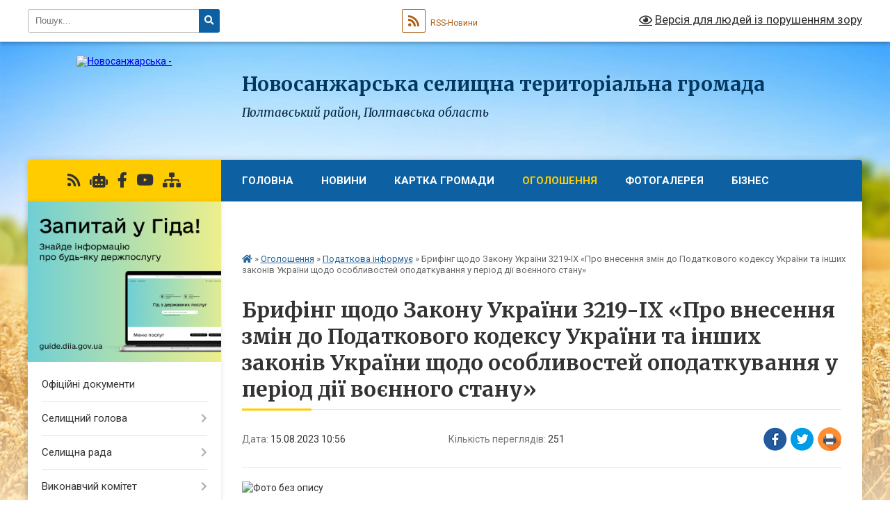

--- FILE ---
content_type: text/html; charset=UTF-8
request_url: https://novosanzharska-gromada.gov.ua/news/1692086871/
body_size: 20713
content:
<!DOCTYPE html>
<html lang="uk">
<head>
	<!--[if IE]><meta http-equiv="X-UA-Compatible" content="IE=edge"><![endif]-->
	<meta charset="utf-8">
	<meta name="viewport" content="width=device-width, initial-scale=1">
	<!--[if IE]><script>
		document.createElement('header');
		document.createElement('nav');
		document.createElement('main');
		document.createElement('section');
		document.createElement('article');
		document.createElement('aside');
		document.createElement('footer');
		document.createElement('figure');
		document.createElement('figcaption');
	</script><![endif]-->
	<title>Брифінг щодо Закону України 3219-ІХ «Про внесення змін до Податкового кодексу України та інших законів України щодо особливостей оподаткування у період дії воєнного стану» | Новосанжарська селищна територіальна громада Полтавський район, Полтавська область</title>
	<meta name="description" content=". . Нещодавно в. о. начальника Головного управління ДПС у Полтавській. . області Алла Рябкова під час брифінгу в Полтавській військовій адміністрації. . з представниками Офіційного медіа центру &amp;laquo;Новини Полтавщини&amp;raquo; повідомила. . ">
	<meta name="keywords" content="Брифінг, щодо, Закону, України, 3219-ІХ, «Про, внесення, змін, до, Податкового, кодексу, України, та, інших, законів, України, щодо, особливостей, оподаткування, у, період, дії, воєнного, стану», |, Новосанжарська, селищна, територіальна, громада, Полтавський, район,, Полтавська, область">

	
		<meta property="og:image" content="https://rada.info/upload/users_files/21044987/2f67dfb0e50c330ec3f561983780ebf5.jpg">
	<meta property="og:image:width" content="1280">
	<meta property="og:image:height" content="785">
			<meta property="og:title" content="Брифінг щодо Закону України 3219-ІХ «Про внесення змін до Податкового кодексу України та інших законів України щодо особливостей оподаткування у період дії воєнного стану»">
				<meta property="og:type" content="article">
	<meta property="og:url" content="https://novosanzharska-gromada.gov.ua/news/1692086871/">
		
		<link rel="apple-touch-icon" sizes="57x57" href="https://gromada.org.ua/apple-icon-57x57.png">
	<link rel="apple-touch-icon" sizes="60x60" href="https://gromada.org.ua/apple-icon-60x60.png">
	<link rel="apple-touch-icon" sizes="72x72" href="https://gromada.org.ua/apple-icon-72x72.png">
	<link rel="apple-touch-icon" sizes="76x76" href="https://gromada.org.ua/apple-icon-76x76.png">
	<link rel="apple-touch-icon" sizes="114x114" href="https://gromada.org.ua/apple-icon-114x114.png">
	<link rel="apple-touch-icon" sizes="120x120" href="https://gromada.org.ua/apple-icon-120x120.png">
	<link rel="apple-touch-icon" sizes="144x144" href="https://gromada.org.ua/apple-icon-144x144.png">
	<link rel="apple-touch-icon" sizes="152x152" href="https://gromada.org.ua/apple-icon-152x152.png">
	<link rel="apple-touch-icon" sizes="180x180" href="https://gromada.org.ua/apple-icon-180x180.png">
	<link rel="icon" type="image/png" sizes="192x192"  href="https://gromada.org.ua/android-icon-192x192.png">
	<link rel="icon" type="image/png" sizes="32x32" href="https://gromada.org.ua/favicon-32x32.png">
	<link rel="icon" type="image/png" sizes="96x96" href="https://gromada.org.ua/favicon-96x96.png">
	<link rel="icon" type="image/png" sizes="16x16" href="https://gromada.org.ua/favicon-16x16.png">
	<link rel="manifest" href="https://gromada.org.ua/manifest.json">
	<meta name="msapplication-TileColor" content="#ffffff">
	<meta name="msapplication-TileImage" content="https://gromada.org.ua/ms-icon-144x144.png">
	<meta name="theme-color" content="#ffffff">
	
	
		<meta name="robots" content="">
	
	<link rel="preconnect" href="https://fonts.googleapis.com">
	<link rel="preconnect" href="https://fonts.gstatic.com" crossorigin>
	<link href="https://fonts.googleapis.com/css?family=Merriweather:400i,700|Roboto:400,400i,700,700i&amp;subset=cyrillic-ext" rel="stylesheet">

    <link rel="preload" href="https://cdnjs.cloudflare.com/ajax/libs/font-awesome/5.9.0/css/all.min.css" as="style">
	<link rel="stylesheet" href="https://cdnjs.cloudflare.com/ajax/libs/font-awesome/5.9.0/css/all.min.css" integrity="sha512-q3eWabyZPc1XTCmF+8/LuE1ozpg5xxn7iO89yfSOd5/oKvyqLngoNGsx8jq92Y8eXJ/IRxQbEC+FGSYxtk2oiw==" crossorigin="anonymous" referrerpolicy="no-referrer" />
	
    <link rel="preload" href="//gromada.org.ua/themes/nature/css/styles_vip.css?v=3.31" as="style">
	<link rel="stylesheet" href="//gromada.org.ua/themes/nature/css/styles_vip.css?v=3.31">
	<link rel="stylesheet" href="//gromada.org.ua/themes/nature/css/17217/theme_vip.css?v=1770037970">
	
		<!--[if lt IE 9]>
	<script src="https://oss.maxcdn.com/html5shiv/3.7.2/html5shiv.min.js"></script>
	<script src="https://oss.maxcdn.com/respond/1.4.2/respond.min.js"></script>
	<![endif]-->
	<!--[if gte IE 9]>
	<style type="text/css">
		.gradient { filter: none; }
	</style>
	<![endif]-->

</head>
<body class="">

	<a href="#top_menu" class="skip-link link" aria-label="Перейти до головного меню (Alt+1)" accesskey="1">Перейти до головного меню (Alt+1)</a>
	<a href="#left_menu" class="skip-link link" aria-label="Перейти до бічного меню (Alt+2)" accesskey="2">Перейти до бічного меню (Alt+2)</a>
    <a href="#main_content" class="skip-link link" aria-label="Перейти до головного вмісту (Alt+3)" accesskey="3">Перейти до текстового вмісту (Alt+3)</a>



		<div id="all_screen">

						<section class="search_menu">
				<div class="wrap">
					<div class="row">
						<div class="grid-25 fl">
							<form action="https://novosanzharska-gromada.gov.ua/search/" class="search">
								<input type="text" name="q" value="" placeholder="Пошук..." aria-label="Введіть пошукову фразу" required>
								<button type="submit" name="search" value="y" aria-label="Натисніть для здійснення пошуку"><i class="fa fa-search"></i></button>
							</form>
							<a id="alt_version_eye" href="#" title="Версія для людей із порушенням зору" onclick="return set_special('6cbd9b0b3be7dfb967fdc5b9c3ec13f0e06d2367');"><i class="far fa-eye"></i></a>
						</div>
						<div class="grid-75">
							<div class="row">
								<div class="grid-25" style="padding-top: 13px;">
									<div id="google_translate_element"></div>
								</div>
								<div class="grid-25" style="padding-top: 13px;">
									<a href="https://gromada.org.ua/rss/17217/" class="rss" title="RSS-стрічка"><span><i class="fa fa-rss"></i></span> RSS-Новини</a>
								</div>
								<div class="grid-50 alt_version_block">

									<div class="alt_version">
										<a href="#" class="set_special_version" onclick="return set_special('6cbd9b0b3be7dfb967fdc5b9c3ec13f0e06d2367');"><i class="far fa-eye"></i> Версія для людей із порушенням зору</a>
									</div>

								</div>
								<div class="clearfix"></div>
							</div>
						</div>
						<div class="clearfix"></div>
					</div>
				</div>
			</section>
			
			<header>
				<div class="wrap">
					<div class="row">

						<div class="grid-25 logo fl">
							<a href="https://novosanzharska-gromada.gov.ua/" id="logo">
								<img src="https://rada.info/upload/users_files/21044987/gerb/novi-sanzhary.png" alt="Новосанжарська - ">
							</a>
						</div>
						<div class="grid-75 title fr">
							<div class="slogan_1">Новосанжарська селищна територіальна громада</div>
							<div class="slogan_2">Полтавський район, Полтавська область</div>
						</div>
						<div class="clearfix"></div>

					</div>
				</div>
			</header>

			<div class="wrap">
				<section class="middle_block">

					<div class="row">
						<div class="grid-75 fr">
							<nav class="main_menu" id="top_menu">
								<ul>
																		<li class="">
										<a href="https://novosanzharska-gromada.gov.ua/main/">Головна</a>
																													</li>
																		<li class="">
										<a href="https://novosanzharska-gromada.gov.ua/news/">Новини</a>
																													</li>
																		<li class="">
										<a href="https://novosanzharska-gromada.gov.ua/structure/">Картка громади</a>
																													</li>
																		<li class="active has-sub">
										<a href="https://novosanzharska-gromada.gov.ua/ogoloshennya-10-05-44-22-12-2022/">Оголошення</a>
																				<button onclick="return show_next_level(this);" aria-label="Показати підменю"></button>
																														<ul>
																						<li>
												<a href="https://novosanzharska-gromada.gov.ua/vikonavchij-komitet-17-50-03-29-01-2024/">Виконавчий комітет</a>
																																			</li>
																						<li>
												<a href="https://novosanzharska-gromada.gov.ua/planovi-vidkljuchennya-09-15-07-31-08-2023/">Планові відключення</a>
																																			</li>
																						<li>
												<a href="https://novosanzharska-gromada.gov.ua/podatkova-informue-10-35-02-15-08-2023/" class="active">Податкова інформує</a>
																																			</li>
																						<li>
												<a href="https://novosanzharska-gromada.gov.ua/publichni-zakupivli-16-16-57-13-06-2024/">Публічні закупівлі</a>
																																			</li>
																																</ul>
																			</li>
																		<li class="">
										<a href="https://novosanzharska-gromada.gov.ua/photo/">Фотогалерея</a>
																													</li>
																		<li class=" has-sub">
										<a href="https://novosanzharska-gromada.gov.ua/biznes-14-14-25-22-05-2023/">Бізнес</a>
																				<button onclick="return show_next_level(this);" aria-label="Показати підменю"></button>
																														<ul>
																						<li>
												<a href="https://novosanzharska-gromada.gov.ua/granti-dlya-biznesu-14-14-54-22-05-2023/">Гранти для бізнесу</a>
																																			</li>
																																</ul>
																			</li>
																		<li class="">
										<a href="https://novosanzharska-gromada.gov.ua/feedback/">Контакти</a>
																													</li>
																										</ul>

								<button class="menu-button" id="open-button" tabindex="-1"><i class="fas fa-bars"></i> Меню сайту</button>

							</nav>
							<div class="clearfix"></div>

														<section class="bread_crumbs">
								<div xmlns:v="http://rdf.data-vocabulary.org/#"><a href="https://novosanzharska-gromada.gov.ua/" title="Головна сторінка"><i class="fas fa-home"></i></a> &raquo; <a href="https://novosanzharska-gromada.gov.ua/ogoloshennya-10-05-44-22-12-2022/">Оголошення</a> &raquo; <a href="https://novosanzharska-gromada.gov.ua/podatkova-informue-10-35-02-15-08-2023/" aria-current="page">Податкова інформує</a>  &raquo; <span>Брифінг щодо Закону України 3219-ІХ «Про внесення змін до Податкового кодексу України та інших законів України щодо особливостей оподаткування у період дії воєнного стану»</span></div>
							</section>
							
							<main id="main_content">

																											<h1>Брифінг щодо Закону України 3219-ІХ «Про внесення змін до Податкового кодексу України та інших законів України щодо особливостей оподаткування у період дії воєнного стану»</h1>


<div class="row">
	<div class="grid-30 one_news_date">
		Дата: <span>15.08.2023 10:56</span>
	</div>
	<div class="grid-30 one_news_count">
		Кількість переглядів: <span>251</span>
	</div>
		<div class="grid-30 one_news_socials">
		<button class="social_share" data-type="fb" aria-label="Поширити у Фейсбук"><img src="//gromada.org.ua/themes/nature/img/share/fb.png" alt="Іконака Фейсбук"></button>
		<button class="social_share" data-type="tw" aria-label="Поширити у Твітер"><img src="//gromada.org.ua/themes/nature/img/share/tw.png" alt="Іконка Твітер"></button>
		<button class="print_btn" onclick="window.print();" aria-label="Надрукувати"><img src="//gromada.org.ua/themes/nature/img/share/print.png" alt="Іконка принтеру"></button>
	</div>
		<div class="clearfix"></div>
</div>

<hr>

<p><img alt="Фото без опису"  alt="" src="https://rada.info/upload/users_files/21044987/2f67dfb0e50c330ec3f561983780ebf5.jpg" style="width: 640px; height: 393px;" /></p>

<p style="margin:0cm"><span style="font-size:12pt"><span style="font-family:&quot;Times New Roman&quot;,serif">Нещодавно в. о. начальника Головного управління ДПС у Полтавській</span></span></p>

<p style="margin:0cm"><span style="font-size:12pt"><span style="font-family:&quot;Times New Roman&quot;,serif">області Алла Рябкова під час брифінгу в Полтавській військовій адміністрації</span></span></p>

<p style="margin:0cm"><span style="font-size:12pt"><span style="font-family:&quot;Times New Roman&quot;,serif">з представниками Офіційного медіа центру &laquo;Новини Полтавщини&raquo; повідомила</span></span></p>

<p style="margin:0cm"><span style="font-size:12pt"><span style="font-family:&quot;Times New Roman&quot;,serif">платників податків про набуття чинності Закону України від 30&nbsp;червня 2023 року</span></span></p>

<p style="margin:0cm"><span style="font-size:12pt"><span style="font-family:&quot;Times New Roman&quot;,serif">№ 3219-IX &laquo;Про внесення змін до Податкового кодексу України та інших законів</span></span></p>

<p style="margin:0cm"><span style="font-size:12pt"><span style="font-family:&quot;Times New Roman&quot;,serif">України щодо особливостей&nbsp; оподаткування у період дії воєнного стану&raquo;</span></span></p>

<p style="margin:0cm"><span style="font-size:12pt"><span style="font-family:&quot;Times New Roman&quot;,serif">(далі &ndash; Закон України № 3219-IX).</span></span></p>

<p style="margin:0cm"><span style="font-size:12pt"><span style="font-family:&quot;Times New Roman&quot;,serif">Під час заходу Алла Рябкова проінформувала суб&rsquo;єктів господарювання</span></span></p>

<p style="margin:0cm"><span style="font-size:12pt"><span style="font-family:&quot;Times New Roman&quot;,serif">щодо основних змін в оподаткуванні у зв&rsquo;язку з введенням в дію Закону України</span></span></p>

<p style="margin:0cm"><span style="font-size:12pt"><span style="font-family:&quot;Times New Roman&quot;,serif">№ 3219-IX та акцентувала увагу платників на основних змінах у Податковому</span></span></p>

<p style="margin:0cm"><span style="font-size:12pt"><span style="font-family:&quot;Times New Roman&quot;,serif">кодексі України та інших законах України, якими, зокрема, передбачено</span></span></p>

<p style="margin:0cm"><span style="font-size:12pt"><span style="font-family:&quot;Times New Roman&quot;,serif">з 1 серпня 2023 року скасування можливості для фізичних осіб-підприємців</span></span></p>

<p style="margin:0cm"><span style="font-size:12pt"><span style="font-family:&quot;Times New Roman&quot;,serif">та юридичних осіб бути платниками єдиного податку ІІІ групи із застосуванням</span></span></p>

<p style="margin:0cm"><span style="font-size:12pt"><span style="font-family:&quot;Times New Roman&quot;,serif">ставки єдиного податку у розмірі 2 % від суми доходу.</span></span></p>

<p style="margin:0cm"><span style="font-size:12pt"><span style="font-family:&quot;Times New Roman&quot;,serif">Алла Рябкова наголосила, що Закон № 3219 спрямований на виконання</span></span></p>

<p style="margin:0cm"><span style="font-size:12pt"><span style="font-family:&quot;Times New Roman&quot;,serif">Україною зобов&rsquo;язань в рамках Меморандуму про економічну та фінансову</span></span></p>

<p style="margin:0cm"><span style="font-size:12pt"><span style="font-family:&quot;Times New Roman&quot;,serif">політику від 8 грудня 2022 року та передбачає відновлення дії норм податкового</span></span></p>

<p style="margin:0cm"><span style="font-size:12pt"><span style="font-family:&quot;Times New Roman&quot;,serif">законодавства, які були призупинені у зв&rsquo;язку з введенням воєнного стану в</span></span></p>

<p style="margin:0cm"><span style="font-size:12pt"><span style="font-family:&quot;Times New Roman&quot;,serif">Україні та не встановлює нових вимог для мікробізнесу. До 1 жовтня 2023 року</span></span></p>

<p style="margin:0cm"><span style="font-size:12pt"><span style="font-family:&quot;Times New Roman&quot;,serif">звільняються від відповідальності суб&rsquo;єкти господарювання за порушення вимог</span></span></p>

<p style="margin:0cm"><span style="font-size:12pt"><span style="font-family:&quot;Times New Roman&quot;,serif">Закону України &laquo;Про застосування реєстраторів розрахункових операцій у сфері</span></span></p>

<p style="margin:0cm"><span style="font-size:12pt"><span style="font-family:&quot;Times New Roman&quot;,serif">торгівлі, громадського харчування та послуг&raquo;, вчинені ними у період з 1 січня</span></span></p>

<p style="margin:0cm"><span style="font-size:12pt"><span style="font-family:&quot;Times New Roman&quot;,serif">2022 року до 1 жовтня 2023 року, крім відповідальності за порушення порядку</span></span></p>

<p style="margin:0cm"><span style="font-size:12pt"><span style="font-family:&quot;Times New Roman&quot;,serif">здійснення розрахункових операцій при продажу підакцизних товарів, здійснення</span></span></p>

<p style="margin:0cm"><span style="font-size:12pt"><span style="font-family:&quot;Times New Roman&quot;,serif">діяльності у сфері організації та проведення азартних ігор. Спрощуються вимоги</span></span></p>

<p style="margin:0cm"><span style="font-size:12pt"><span style="font-family:&quot;Times New Roman&quot;,serif">до відображення в розрахунковому документі назви товару (послуги) для</span></span></p>

<p style="margin:0cm"><span style="font-size:12pt"><span style="font-family:&quot;Times New Roman&quot;,serif">фізичних осіб &ndash; підприємців, платників єдиного податку, які незареєстровані</span></span></p>

<p style="margin:0cm"><span style="font-size:12pt"><span style="font-family:&quot;Times New Roman&quot;,serif">платниками ПДВ.</span></span></p>

<p style="margin:0cm"><span style="font-size:12pt"><span style="font-family:&quot;Times New Roman&quot;,serif">Крім того, фізичні особи-підприємці можуть на свій власний вибір</span></span></p>

<p style="margin:0cm"><span style="font-size:12pt"><span style="font-family:&quot;Times New Roman&quot;,serif">використовувати або класичний РРО, або програмний РРО (ПРРО), у залежності</span></span></p>

<p style="margin:0cm"><span style="font-size:12pt"><span style="font-family:&quot;Times New Roman&quot;,serif">від своїх потреб. ПРРО можливо зареєструвати через Електронний кабінет, при</span></span></p>

<p style="margin:0cm"><span style="font-size:12pt"><span style="font-family:&quot;Times New Roman&quot;,serif">цьому, ПРРО має низку переваг перед класичними касовими апаратами, а саме:</span></span></p>

<p style="margin:0cm"><span style="font-size:12pt"><span style="font-family:&quot;Times New Roman&quot;,serif">- безкоштовне рішення від ДПС забезпечує функціонал, що відповідає вимогам</span></span></p>

<p style="margin:0cm"><span style="font-size:12pt"><span style="font-family:&quot;Times New Roman&quot;,serif">Закону України &laquo;Про застосування реєстраторів розрахункових операцій у сфері</span></span></p>

<p style="margin:0cm"><span style="font-size:12pt"><span style="font-family:&quot;Times New Roman&quot;,serif">торгівлі, громадського харчування та послуг&raquo;;</span></span></p>

<p style="margin:0cm"><span style="font-size:12pt"><span style="font-family:&quot;Times New Roman&quot;,serif">- програмне рішення можна встановити на будь-який гаджет (смартфон, планшет,</span></span></p>

<p style="margin:0cm"><span style="font-size:12pt"><span style="font-family:&quot;Times New Roman&quot;,serif">комп&rsquo;ютер чи ноутбук) і зекономити на придбанні традиційних РРО</span></span></p>

<p style="margin:0cm"><span style="font-size:12pt"><span style="font-family:&quot;Times New Roman&quot;,serif">та їх обслуговуванні;</span></span></p>

<p style="margin:0cm"><span style="font-size:12pt"><span style="font-family:&quot;Times New Roman&quot;,serif">- швидка та зручна онлайн реєстрація;</span></span></p>

<p style="margin:0cm"><span style="font-size:12pt"><span style="font-family:&quot;Times New Roman&quot;,serif">- онлайн передача даних від/до фіскального серверу контролюючого органу;</span></span></p>

<p style="margin:0cm">&nbsp;</p>

<p style="margin:0cm"><span style="font-size:12pt"><span style="font-family:&quot;Times New Roman&quot;,serif">- автоматичне формування та відправка Z-звіту до ДПС;</span></span></p>

<p style="margin:0cm"><span style="font-size:12pt"><span style="font-family:&quot;Times New Roman&quot;,serif">- програмне рішення дозволяє працювати в режимі offline, надсилати до ДПС</span></span></p>

<p style="margin:0cm"><span style="font-size:12pt"><span style="font-family:&quot;Times New Roman&quot;,serif">дані про здійснені розрахункові операції після завершення режиму offline;</span></span></p>

<p style="margin:0cm"><span style="font-size:12pt"><span style="font-family:&quot;Times New Roman&quot;,serif">- ДПС надає інформаційну підтримку щодо реєстраціїї та застосування</span></span></p>

<p style="margin:0cm"><span style="font-size:12pt"><span style="font-family:&quot;Times New Roman&quot;,serif">програмних РРО.</span></span></p>

<p style="margin:0cm"><span style="font-size:12pt"><span style="font-family:&quot;Times New Roman&quot;,serif">Очільниця податкової служби Полтавщини наголосила, що програмний РРО</span></span></p>

<p style="margin:0cm"><span style="font-size:12pt"><span style="font-family:&quot;Times New Roman&quot;,serif">відповідає потребам сучасності, покращує ефективність процесів ведення бізнесу</span></span></p>

<p style="margin:0cm"><span style="font-size:12pt"><span style="font-family:&quot;Times New Roman&quot;,serif">та економить кошти підприємців.</span></span></p>

<p style="margin:0cm"><span style="font-size:12pt"><span style="font-family:&quot;Times New Roman&quot;,serif">Алла Рябкова нагадала, що з метою отримання консультацій платники</span></span></p>

<p style="margin:0cm"><span style="font-size:12pt"><span style="font-family:&quot;Times New Roman&quot;,serif">податків можуть звертатися до податкової Полтавської області за телефонами</span></span></p>

<p style="margin:0cm"><span style="font-size:12pt"><span style="font-family:&quot;Times New Roman&quot;,serif">&laquo;гарячих ліній&raquo; (https://poltava.tax.gov.ua/kontakti/) та мають можливість</span></span></p>

<p style="margin:0cm"><span style="font-size:12pt"><span style="font-family:&quot;Times New Roman&quot;,serif">отримувати корисну інформацію на субсайті Головного управління ДПС</span></span></p>

<p style="margin:0cm"><span style="font-size:12pt"><span style="font-family:&quot;Times New Roman&quot;,serif">у Полтавській області вебпорталу ДПС України за посиланням</span></span></p>

<p style="margin:0cm"><span style="font-size:12pt"><span style="font-family:&quot;Times New Roman&quot;,serif">(https://poltava.tax.gov). Подякувала платникам податків за сумлінну сплату</span></span></p>

<p style="margin:0cm"><span style="font-size:12pt"><span style="font-family:&quot;Times New Roman&quot;,serif">податків під час воєнного стану, оскільки це наближає нас до Перемоги.</span></span></p>

<p style="margin:0cm"><span style="font-size:12pt"><span style="font-family:&quot;Times New Roman&quot;,serif">З відеозаписом брифінгу можна ознайомитись, скориставшись посиланням</span></span></p>

<p><span lang="RU" style="font-size:12.0pt"><span style="font-family:&quot;Times New Roman&quot;,serif">https://youtu.be/NAq_JcA29J0.</span></span></p>
<div class="clearfix"></div>

<hr>



<p><a href="https://novosanzharska-gromada.gov.ua/podatkova-informue-10-35-02-15-08-2023/" class="btn btn-grey">&laquo; повернутися</a></p>																	
							</main>
						</div>
						<div class="grid-25 fl">

							<div class="project_name">
								<a href="https://gromada.org.ua/rss/17217/" rel="nofollow" target="_blank" title="RSS-стрічка новин сайту"><i class="fas fa-rss"></i></a>
																<a href="https://novosanzharska-gromada.gov.ua/feedback/#chat_bot" title="Наша громада в смартфоні"><i class="fas fa-robot"></i></a>
																																<a href="https://www.facebook.com/profile.php?id=100081224171912" rel="nofollow" target="_blank" title="Приєднуйтесь до нас у Facebook"><i class="fab fa-facebook-f"></i></a>								<a href="https://www.youtube.com/@upravlinnya" rel="nofollow" target="_blank" title="Наш Youtube-канал"><i class="fab fa-youtube"></i></a>																<a href="https://novosanzharska-gromada.gov.ua/sitemap/" title="Мапа сайту"><i class="fas fa-sitemap"></i></a>
							</div>
							<aside class="left_sidebar">
				
																<div class="diia_guide">
									<a href="https://guide.diia.gov.ua/" rel="nofollow" target="_blank"><img src="https://gromada.org.ua/upload/diia_guide.jpg" alt="Гід державних послуг"></a>
								</div>
								
																<nav class="sidebar_menu" id="left_menu">
									<ul>
																				<li class="">
											<a href="https://novosanzharska-gromada.gov.ua/docs/">Офіційні документи</a>
																																</li>
																				<li class=" has-sub">
											<a href="https://novosanzharska-gromada.gov.ua/selischnij-golova-09-12-56-09-12-2022/">Селищний голова</a>
																						<button onclick="return show_next_level(this);" aria-label="Показати підменю"></button>
																																	<i class="fa fa-chevron-right"></i>
											<ul>
																								<li class="">
													<a href="https://novosanzharska-gromada.gov.ua/grafik-prijomu-09-33-39-09-12-2022/">Графік прийому</a>
																																						</li>
																																			</ul>
																					</li>
																				<li class=" has-sub">
											<a href="https://novosanzharska-gromada.gov.ua/selischna-rada-09-14-40-09-12-2022/">Селищна рада</a>
																						<button onclick="return show_next_level(this);" aria-label="Показати підменю"></button>
																																	<i class="fa fa-chevron-right"></i>
											<ul>
																								<li class=" has-sub">
													<a href="https://novosanzharska-gromada.gov.ua/postijni-komisii-09-24-25-31-01-2024/">Постійні комісії</a>
																										<button onclick="return show_next_level(this);" aria-label="Показати підменю"></button>
																																							<i class="fa fa-chevron-right"></i>
													<ul>
																												<li><a href="https://novosanzharska-gromada.gov.ua/poryadok-dennij-komisij-16-25-16-13-09-2024/">Порядок денний комісій</a></li>
																																									</ul>
																									</li>
																								<li class="">
													<a href="https://novosanzharska-gromada.gov.ua/deputati-selischnoi-radi-10-28-06-31-01-2024/">Депутати селищної ради</a>
																																						</li>
																								<li class="">
													<a href="https://novosanzharska-gromada.gov.ua/reglament-selischnoi-radi-14-31-39-31-01-2024/">Регламент селищної ради</a>
																																						</li>
																								<li class="">
													<a href="https://novosanzharska-gromada.gov.ua/povnovazhennya-osnovni-zavdannya-ta-napryami-diyalnosti-14-38-10-31-01-2024/">Повноваження, основні завдання та напрями діяльності</a>
																																						</li>
																								<li class="">
													<a href="https://novosanzharska-gromada.gov.ua/poryadki-denni-plenarnih-zasidan-selischnoi-radi-14-40-28-31-01-2024/">Порядки денні пленарних засідань селищної ради</a>
																																						</li>
																								<li class="">
													<a href="https://novosanzharska-gromada.gov.ua/zviti-deputativ-10-32-08-25-03-2024/">Звіти депутатів</a>
																																						</li>
																								<li class="">
													<a href="https://novosanzharska-gromada.gov.ua/zviti-postijnih-komisij-10-10-30-28-03-2024/">Звіти постійних комісій</a>
																																						</li>
																																			</ul>
																					</li>
																				<li class=" has-sub">
											<a href="https://novosanzharska-gromada.gov.ua/vikonavchij-komitet-09-26-20-09-12-2022/">Виконавчий комітет</a>
																						<button onclick="return show_next_level(this);" aria-label="Показати підменю"></button>
																																	<i class="fa fa-chevron-right"></i>
											<ul>
																								<li class="">
													<a href="https://novosanzharska-gromada.gov.ua/povnovazhennya-osnovni-zavdannya-ta-napryami-diyalnosti-13-56-01-02-02-2024/">Повноваження, основні завдання та напрями діяльності</a>
																																						</li>
																								<li class="">
													<a href="https://novosanzharska-gromada.gov.ua/rozklad-roboti-13-58-23-02-02-2024/">Розклад роботи</a>
																																						</li>
																								<li class="">
													<a href="https://novosanzharska-gromada.gov.ua/poryadki-denni-zasidan-vikonkomu-14-05-55-02-02-2024/">Порядки денні засідань виконкому</a>
																																						</li>
																								<li class="">
													<a href="https://novosanzharska-gromada.gov.ua/pravila-vnutrishnogo-trudovogo-rozporyadku-ustanovi-14-08-33-02-02-2024/">Правила внутрішнього трудового розпорядку установи</a>
																																						</li>
																								<li class="">
													<a href="https://novosanzharska-gromada.gov.ua/vakansii-14-09-03-02-02-2024/">Вакансії</a>
																																						</li>
																								<li class="">
													<a href="https://novosanzharska-gromada.gov.ua/organizacijna-struktura-17-00-26-05-02-2024/">Організаційна структура</a>
																																						</li>
																								<li class="">
													<a href="https://novosanzharska-gromada.gov.ua/pasporti-bjudzhetnih-program-17-00-52-05-02-2024/">Паспорти бюджетних програм</a>
																																						</li>
																																			</ul>
																					</li>
																				<li class=" has-sub">
											<a href="https://novosanzharska-gromada.gov.ua/starostinski-okrugi-14-55-42-25-01-2024/">Старостинські округи</a>
																						<button onclick="return show_next_level(this);" aria-label="Показати підменю"></button>
																																	<i class="fa fa-chevron-right"></i>
											<ul>
																								<li class="">
													<a href="https://novosanzharska-gromada.gov.ua/grafik-prijomu-14-57-02-25-01-2024/">Графік прийому</a>
																																						</li>
																								<li class="">
													<a href="https://novosanzharska-gromada.gov.ua/rudenkivskij-starostinskij-okrug-14-57-09-31-01-2024/">Руденківський старостинський округ</a>
																																						</li>
																								<li class="">
													<a href="https://novosanzharska-gromada.gov.ua/leljuhivskij-starostinskij-okrug-14-57-49-31-01-2024/">Лелюхівський старостинський округ</a>
																																						</li>
																								<li class="">
													<a href="https://novosanzharska-gromada.gov.ua/malokobelyachkivskij-starostinskij-okrug-14-58-30-31-01-2024/">Малокобелячківський старостинський округ</a>
																																						</li>
																								<li class="">
													<a href="https://novosanzharska-gromada.gov.ua/malopereschepinskij-starostinskij-okrug-14-59-14-31-01-2024/">Малоперещепинський старостинський округ</a>
																																						</li>
																																			</ul>
																					</li>
																				<li class="">
											<a href="https://novosanzharska-gromada.gov.ua/istoriya-i-sogodennya-09-23-08-09-12-2022/">Історія і сьогодення</a>
																																</li>
																				<li class="">
											<a href="https://novosanzharska-gromada.gov.ua/strukturni-pidrozdili-10-06-55-22-12-2022/">Структурні підрозділи</a>
																																</li>
																				<li class=" has-sub">
											<a href="https://novosanzharska-gromada.gov.ua/osvita-10-07-08-22-12-2022/">Освіта</a>
																						<button onclick="return show_next_level(this);" aria-label="Показати підменю"></button>
																																	<i class="fa fa-chevron-right"></i>
											<ul>
																								<li class="">
													<a href="https://novosanzharska-gromada.gov.ua/zakupivli-14-12-19-07-03-2023/">Закупівлі</a>
																																						</li>
																								<li class=" has-sub">
													<a href="https://novosanzharska-gromada.gov.ua/bezbarernist-08-21-38-19-11-2025/">Безбар'єрність</a>
																										<button onclick="return show_next_level(this);" aria-label="Показати підменю"></button>
																																							<i class="fa fa-chevron-right"></i>
													<ul>
																												<li><a href="https://novosanzharska-gromada.gov.ua/zviti-08-22-06-19-11-2025/">Звіти</a></li>
																																									</ul>
																									</li>
																								<li class="">
													<a href="https://novosanzharska-gromada.gov.ua/olimpiadi-17-13-15-22-10-2025/">Олімпіади</a>
																																						</li>
																								<li class="">
													<a href="https://novosanzharska-gromada.gov.ua/atestaciya-10-27-36-22-10-2025/">Атестація</a>
																																						</li>
																																			</ul>
																					</li>
																				<li class="">
											<a href="https://novosanzharska-gromada.gov.ua/kultura-10-07-24-22-12-2022/">Культура</a>
																																</li>
																				<li class=" has-sub">
											<a href="https://novosanzharska-gromada.gov.ua/organizacii-10-07-44-22-12-2022/">Установи та організації</a>
																						<button onclick="return show_next_level(this);" aria-label="Показати підменю"></button>
																																	<i class="fa fa-chevron-right"></i>
											<ul>
																								<li class="">
													<a href="https://novosanzharska-gromada.gov.ua/ku-trudovij-arhiv-novosanzharskoi-selischnoi-radi-13-35-11-14-09-2023/">КУ "Трудовий архів Новосанжарської селищної ради"</a>
																																						</li>
																								<li class="">
													<a href="https://novosanzharska-gromada.gov.ua/kp-gospodar-13-02-18-16-10-2023/">КП "Господар"</a>
																																						</li>
																								<li class="">
													<a href="https://novosanzharska-gromada.gov.ua/kp-dzherelo-15-16-07-14-04-2025/">КП "Джерело"</a>
																																						</li>
																																			</ul>
																					</li>
																				<li class="">
											<a href="https://novosanzharska-gromada.gov.ua/gumanitarna-sfera-10-08-00-22-12-2022/">Гуманітарна сфера</a>
																																</li>
																				<li class="">
											<a href="https://novosanzharska-gromada.gov.ua/finansovij-viddil-10-08-39-17-07-2023/">Фінансовий відділ</a>
																																</li>
																				<li class=" has-sub">
											<a href="https://novosanzharska-gromada.gov.ua/regulyatorna-diyalnist-14-24-46-26-09-2024/">Регуляторна діяльність</a>
																						<button onclick="return show_next_level(this);" aria-label="Показати підменю"></button>
																																	<i class="fa fa-chevron-right"></i>
											<ul>
																								<li class="">
													<a href="https://novosanzharska-gromada.gov.ua/miscevi-podatki-i-zbori-14-14-49-20-07-2023/">Місцеві податки і збори</a>
																																						</li>
																																			</ul>
																					</li>
																				<li class="">
											<a href="https://novosanzharska-gromada.gov.ua/policejskij-oficer-10-08-33-22-12-2022/">Поліцейські офіцери громади</a>
																																</li>
																				<li class=" has-sub">
											<a href="https://novosanzharska-gromada.gov.ua/forma-zapitu-publichnoi-informacii-13-39-15-27-02-2023/">Доступ до публічної інформації</a>
																						<button onclick="return show_next_level(this);" aria-label="Показати підменю"></button>
																																	<i class="fa fa-chevron-right"></i>
											<ul>
																								<li class="">
													<a href="https://novosanzharska-gromada.gov.ua/forma-zapitu-publichnoi-informacii-08-28-39-31-01-2024/">Доступ до інформації за інформаційним запитом</a>
																																						</li>
																								<li class="">
													<a href="https://novosanzharska-gromada.gov.ua/schomisyachni-zviti-pro-zadovolennya-zapitiv-na-publichnu-informaciju-08-33-16-31-01-2024/">Щомісячні звіти про задоволення запитів на публічну інформацію</a>
																																						</li>
																								<li class="">
													<a href="https://novosanzharska-gromada.gov.ua/elektronna-demokratiya-16-53-11-01-02-2024/">Електронна демократія</a>
																																						</li>
																								<li class="">
													<a href="https://novosanzharska-gromada.gov.ua/normativnopravova-baza-16-58-10-01-02-2024/">Нормативно-правова база</a>
																																						</li>
																								<li class="">
													<a href="https://novosanzharska-gromada.gov.ua/informaciya-pro-misceznahodzhennya-poshtova-adresa-nomeri-zasobiv-zvyazku-adresa-elektronnoi-poshti-17-04-55-01-02-2024/">Інформація про місцезнаходження, поштова адреса, номери засобів зв'язку, адреса електронної пошти</a>
																																						</li>
																								<li class="">
													<a href="https://novosanzharska-gromada.gov.ua/komisii-14-23-04-10-10-2024/">Комісії</a>
																																						</li>
																								<li class="">
													<a href="https://novosanzharska-gromada.gov.ua/sesii-18-33-11-15-10-2024/">Сесії</a>
																																						</li>
																																			</ul>
																					</li>
																				<li class="">
											<a href="https://novosanzharska-gromada.gov.ua/protidiya-korupcii-15-46-10-13-03-2023/">Протидія корупції</a>
																																</li>
																				<li class="">
											<a href="https://novosanzharska-gromada.gov.ua/strategiya-rozvitku-10-58-31-11-04-2023/">Стратегія розвитку</a>
																																</li>
																				<li class=" has-sub">
											<a href="https://novosanzharska-gromada.gov.ua/stop-domashnomu-nasilstvu-13-05-27-17-01-2024/">STOP домашньому насильству</a>
																						<button onclick="return show_next_level(this);" aria-label="Показати підменю"></button>
																																	<i class="fa fa-chevron-right"></i>
											<ul>
																								<li class="">
													<a href="https://novosanzharska-gromada.gov.ua/informaciya-pro-personalnovidpovidalnih-osib-za-protidiju-domashnomu-nasilstvu-17-16-40-17-01-2024/">Інформація про персонально-відповідальних осіб за протидію домашньому насильству</a>
																																						</li>
																								<li class="">
													<a href="https://novosanzharska-gromada.gov.ua/chi-e-u-vashij-gromadi-problema-domashnogo-nasilstva-13-06-40-17-01-2024/">Чи є у вашій громаді проблема домашнього насильства?</a>
																																						</li>
																								<li class="">
													<a href="https://novosanzharska-gromada.gov.ua/algoritm-dij-u-vipadkah-domashnogo-nasilstva-taabo-nasilstva-za-oznakoju-stati-16-45-36-17-01-2024/">Алгоритм дій у випадках домашнього насильства та/або насильства за ознакою статі</a>
																																						</li>
																								<li class="">
													<a href="https://novosanzharska-gromada.gov.ua/akciya-16-dniv-proti-nasilstva-16-47-46-17-01-2024/">Акція "16 днів проти насильства"</a>
																																						</li>
																								<li class="">
													<a href="https://novosanzharska-gromada.gov.ua/zakonodavsvo-17-05-22-17-01-2024/">Законодавство</a>
																																						</li>
																								<li class="">
													<a href="https://novosanzharska-gromada.gov.ua/algoritm-dij-sub’ektiv-vzaemodii-scho-zdijsnjujut-zahodi-u-sferi-zapobigannya-ta-protidii-domashnomu-nasilstvu-17-08-28-17-01-2024/">Алгоритм дій суб’єктів взаємодії що здійснюють заходи у сфері запобігання та протидії домашньому насильству</a>
																																						</li>
																								<li class="">
													<a href="https://novosanzharska-gromada.gov.ua/informaciĭnoprosvitnicki-zahodi-08-19-07-18-01-2024/">Інформаційно-просвітницькі заходи</a>
																																						</li>
																																			</ul>
																					</li>
																				<li class=" has-sub">
											<a href="https://novosanzharska-gromada.gov.ua/strategichno-ekologichna-ocinka-10-02-54-20-09-2023/">Стратегічно екологічна оцінка</a>
																						<button onclick="return show_next_level(this);" aria-label="Показати підменю"></button>
																																	<i class="fa fa-chevron-right"></i>
											<ul>
																								<li class=" has-sub">
													<a href="https://novosanzharska-gromada.gov.ua/mala-pereschepina-16-12-31-27-11-2023/">Мала Перещепина</a>
																										<button onclick="return show_next_level(this);" aria-label="Показати підменю"></button>
																																							<i class="fa fa-chevron-right"></i>
													<ul>
																												<li><a href="https://novosanzharska-gromada.gov.ua/zvit-pro-strategichnu-ekologichnu-ocinku-10-16-38-13-12-2023/">ЗВІТ про стратегічну екологічну оцінку</a></li>
																																									</ul>
																									</li>
																								<li class=" has-sub">
													<a href="https://novosanzharska-gromada.gov.ua/pologi-16-13-10-27-11-2023/">Пологи</a>
																										<button onclick="return show_next_level(this);" aria-label="Показати підменю"></button>
																																							<i class="fa fa-chevron-right"></i>
													<ul>
																												<li><a href="https://novosanzharska-gromada.gov.ua/zvit-pro-strategichnu-ekologichnu-ocinku-10-14-27-13-12-2023/">ЗВІТ про стратегічну екологічну оцінку</a></li>
																																									</ul>
																									</li>
																								<li class=" has-sub">
													<a href="https://novosanzharska-gromada.gov.ua/pristancijne-16-13-36-27-11-2023/">Пристанційне</a>
																										<button onclick="return show_next_level(this);" aria-label="Показати підменю"></button>
																																							<i class="fa fa-chevron-right"></i>
													<ul>
																												<li><a href="https://novosanzharska-gromada.gov.ua/zvit-pro-strategichnu-ekologichnu-ocinku-10-07-59-13-12-2023/">ЗВІТ про стратегічну екологічну оцінку</a></li>
																																									</ul>
																									</li>
																								<li class=" has-sub">
													<a href="https://novosanzharska-gromada.gov.ua/velike-boloto-16-14-48-27-11-2023/">Велике Болото</a>
																										<button onclick="return show_next_level(this);" aria-label="Показати підменю"></button>
																																							<i class="fa fa-chevron-right"></i>
													<ul>
																												<li><a href="https://novosanzharska-gromada.gov.ua/zvit-pro-strategichnu-ekologichnu-ocinku-10-18-50-13-12-2023/">ЗВІТ про стратегічну екологічну оцінку</a></li>
																																									</ul>
																									</li>
																								<li class=" has-sub">
													<a href="https://novosanzharska-gromada.gov.ua/rudenkivka-16-15-13-27-11-2023/">Руденківка</a>
																										<button onclick="return show_next_level(this);" aria-label="Показати підменю"></button>
																																							<i class="fa fa-chevron-right"></i>
													<ul>
																												<li><a href="https://novosanzharska-gromada.gov.ua/zvit-pro-strategichnu-ekologichnu-ocinku-10-21-31-13-12-2023/">ЗВІТ про стратегічну екологічну оцінку</a></li>
																												<li><a href="https://novosanzharska-gromada.gov.ua/zayava-pro-viznachennya-obsyagu-seo-detalnogo-planu-teritorii-srudenkivka-19-30-32-28-10-2024/">ЗАЯВА про визначення обсягу СЕО Детального плану території с.Руденківка</a></li>
																																									</ul>
																									</li>
																								<li class=" has-sub">
													<a href="https://novosanzharska-gromada.gov.ua/stovbina-dolina-10-03-17-20-09-2023/">Стовбина Долина</a>
																										<button onclick="return show_next_level(this);" aria-label="Показати підменю"></button>
																																							<i class="fa fa-chevron-right"></i>
													<ul>
																												<li><a href="https://novosanzharska-gromada.gov.ua/zvit-pro-strategichnu-ekologichnu-ocinku-16-11-28-09-09-2024/">ЗВІТ про стратегічну екологічну оцінку</a></li>
																																									</ul>
																									</li>
																								<li class=" has-sub">
													<a href="https://novosanzharska-gromada.gov.ua/grekopavlivka-10-08-43-20-09-2023/">Грекопавлівка</a>
																										<button onclick="return show_next_level(this);" aria-label="Показати підменю"></button>
																																							<i class="fa fa-chevron-right"></i>
													<ul>
																												<li><a href="https://novosanzharska-gromada.gov.ua/zvit-pro-strategichnu-ekologichnu-ocinku-16-21-45-09-09-2024/">ЗВІТ про стратегічну екологічну оцінку</a></li>
																																									</ul>
																									</li>
																								<li class=" has-sub">
													<a href="https://novosanzharska-gromada.gov.ua/davidivka-10-10-05-20-09-2023/">Давидівка</a>
																										<button onclick="return show_next_level(this);" aria-label="Показати підменю"></button>
																																							<i class="fa fa-chevron-right"></i>
													<ul>
																												<li><a href="https://novosanzharska-gromada.gov.ua/zvit-pro-strategichnu-ekologichnu-ocinku-16-24-12-09-09-2024/">ЗВІТ про стратегічну екологічну оцінку</a></li>
																																									</ul>
																									</li>
																								<li class=" has-sub">
													<a href="https://novosanzharska-gromada.gov.ua/kobi-10-10-17-20-09-2023/">Коби</a>
																										<button onclick="return show_next_level(this);" aria-label="Показати підменю"></button>
																																							<i class="fa fa-chevron-right"></i>
													<ul>
																												<li><a href="https://novosanzharska-gromada.gov.ua/zvit-pro-strategichnu-ekologichnu-ocinku-16-25-36-09-09-2024/">ЗВІТ про стратегічну екологічну оцінку</a></li>
																																									</ul>
																									</li>
																								<li class=" has-sub">
													<a href="https://novosanzharska-gromada.gov.ua/emceva-dolina-09-02-40-21-09-2023/">Ємцева Долина</a>
																										<button onclick="return show_next_level(this);" aria-label="Показати підменю"></button>
																																							<i class="fa fa-chevron-right"></i>
													<ul>
																												<li><a href="https://novosanzharska-gromada.gov.ua/zvit-pro-strategichnu-ekologichnu-ocinku-16-28-02-09-09-2024/">ЗВІТ про стратегічну екологічну оцінку</a></li>
																																									</ul>
																									</li>
																								<li class=" has-sub">
													<a href="https://novosanzharska-gromada.gov.ua/gorobci-10-13-29-21-09-2023/">Горобці</a>
																										<button onclick="return show_next_level(this);" aria-label="Показати підменю"></button>
																																							<i class="fa fa-chevron-right"></i>
													<ul>
																												<li><a href="https://novosanzharska-gromada.gov.ua/zvit-pro-strategichnu-ekologichnu-ocinku-16-29-27-09-09-2024/">ЗВІТ про стратегічну екологічну оцінку</a></li>
																																									</ul>
																									</li>
																								<li class=" has-sub">
													<a href="https://novosanzharska-gromada.gov.ua/novi-sanzhari-10-53-48-20-02-2024/">Нові Санжари</a>
																										<button onclick="return show_next_level(this);" aria-label="Показати підменю"></button>
																																							<i class="fa fa-chevron-right"></i>
													<ul>
																												<li><a href="https://novosanzharska-gromada.gov.ua/zvit-pro-strategichnu-ekologichnu-ocinku-14-15-56-11-10-2024/">Звіт про стратегічну екологічну оцінку</a></li>
																												<li><a href="https://novosanzharska-gromada.gov.ua/zayava-pro-viznachennya-seo-15-04-00-11-10-2024/">ЗАЯВА про визначення СЕО</a></li>
																																									</ul>
																									</li>
																								<li class=" has-sub">
													<a href="https://novosanzharska-gromada.gov.ua/velikij-kobelyachok-16-05-00-15-08-2024/">Великий Кобелячок</a>
																										<button onclick="return show_next_level(this);" aria-label="Показати підменю"></button>
																																							<i class="fa fa-chevron-right"></i>
													<ul>
																												<li><a href="https://novosanzharska-gromada.gov.ua/zvit-pro-strategichnu-ekologichnu-ocinku-17-33-06-09-09-2024/">Заява про визначення обсягу СЕО с.Великий Кобелячок</a></li>
																												<li><a href="https://novosanzharska-gromada.gov.ua/zvit-pro-strategichnu-ekologichnu-ocinku-09-30-25-03-10-2024/">Звіт про стратегічну екологічну оцінку</a></li>
																																									</ul>
																									</li>
																								<li class=" has-sub">
													<a href="https://novosanzharska-gromada.gov.ua/veliki-solonci-08-40-01-20-08-2024/">Великі Солонці</a>
																										<button onclick="return show_next_level(this);" aria-label="Показати підменю"></button>
																																							<i class="fa fa-chevron-right"></i>
													<ul>
																												<li><a href="https://novosanzharska-gromada.gov.ua/zayava-pro-viznachennya-obsyagu-seo-sveliki-solonci-17-44-29-09-09-2024/">Заява про визначення обсягу СЕО с.Великі Солонці</a></li>
																												<li><a href="https://novosanzharska-gromada.gov.ua/zvit-pro-strategichnu-ekologichnu-ocinku-15-36-41-09-09-2024/">ЗВІТ про стратегічну екологічну оцінку</a></li>
																																									</ul>
																									</li>
																								<li class=" has-sub">
													<a href="https://novosanzharska-gromada.gov.ua/kozubi-16-05-30-15-08-2024/">Козуби</a>
																										<button onclick="return show_next_level(this);" aria-label="Показати підменю"></button>
																																							<i class="fa fa-chevron-right"></i>
													<ul>
																												<li><a href="https://novosanzharska-gromada.gov.ua/zvit-pro-strategichnu-ekologichnu-ocinku-17-35-05-09-09-2024/">Заява про визначення обсягу СЕО с.Козуби</a></li>
																												<li><a href="https://novosanzharska-gromada.gov.ua/zvit-pro-strategichnu-ekologichnu-ocinku-09-58-34-03-10-2024/">Звіт про стратегічну екологічну оцінку</a></li>
																																									</ul>
																									</li>
																								<li class=" has-sub">
													<a href="https://novosanzharska-gromada.gov.ua/shovkoplyasi-16-06-12-15-08-2024/">Шовкопляси</a>
																										<button onclick="return show_next_level(this);" aria-label="Показати підменю"></button>
																																							<i class="fa fa-chevron-right"></i>
													<ul>
																												<li><a href="https://novosanzharska-gromada.gov.ua/zvit-pro-strategichnu-ekologichnu-ocinku-17-36-13-09-09-2024/">Заява про визначення обсягу СЕО с.Шовкопляси</a></li>
																												<li><a href="https://novosanzharska-gromada.gov.ua/zvit-pro-strategichnu-ekologichnu-ocinku-10-29-16-03-10-2024/">Звіт про стратегічну екологічну оцінку</a></li>
																																									</ul>
																									</li>
																								<li class=" has-sub">
													<a href="https://novosanzharska-gromada.gov.ua/sulimi-16-07-05-15-08-2024/">Сулими</a>
																										<button onclick="return show_next_level(this);" aria-label="Показати підменю"></button>
																																							<i class="fa fa-chevron-right"></i>
													<ul>
																												<li><a href="https://novosanzharska-gromada.gov.ua/zvit-pro-strategichnu-ekologichnu-ocinku-17-37-46-09-09-2024/">Заява про визначення обсягу СЕО с.Сулими</a></li>
																												<li><a href="https://novosanzharska-gromada.gov.ua/zvit-pro-strategichnu-ekologichnu-ocinku-10-23-29-03-10-2024/">Звіт про стратегічну екологічну оцінку</a></li>
																																									</ul>
																									</li>
																								<li class=" has-sub">
													<a href="https://novosanzharska-gromada.gov.ua/sudivka-13-54-27-12-06-2025/">Судівка</a>
																										<button onclick="return show_next_level(this);" aria-label="Показати підменю"></button>
																																							<i class="fa fa-chevron-right"></i>
													<ul>
																												<li><a href="https://novosanzharska-gromada.gov.ua/zayava-pro-viznachennya-seo-13-57-53-12-06-2025/">ЗАЯВА про визначення СЕО</a></li>
																																									</ul>
																									</li>
																								<li class=" has-sub">
													<a href="https://novosanzharska-gromada.gov.ua/pologiniz-09-20-29-20-08-2024/">Пологи-Низ</a>
																										<button onclick="return show_next_level(this);" aria-label="Показати підменю"></button>
																																							<i class="fa fa-chevron-right"></i>
													<ul>
																												<li><a href="https://novosanzharska-gromada.gov.ua/zayava-pro-viznachennya-obsyagu-seo-spologiniz-17-45-40-09-09-2024/">Заява про визначення обсягу СЕО с.Пологи-Низ</a></li>
																												<li><a href="https://novosanzharska-gromada.gov.ua/zvit-pro-strategichnu-ekologichnu-ocinku-15-47-02-09-09-2024/">ЗВІТ про стратегічну екологічну оцінку</a></li>
																																									</ul>
																									</li>
																								<li class="">
													<a href="https://novosanzharska-gromada.gov.ua/detalnij-plan-s-rudenkivka-08-40-21-29-10-2024/">Детальний план с. Руденківка</a>
																																						</li>
																								<li class=" has-sub">
													<a href="https://novosanzharska-gromada.gov.ua/leljuhivka-16-58-28-17-10-2024/">Лелюхівка</a>
																										<button onclick="return show_next_level(this);" aria-label="Показати підменю"></button>
																																							<i class="fa fa-chevron-right"></i>
													<ul>
																												<li><a href="https://novosanzharska-gromada.gov.ua/zvit-pro-strategichnu-ekologichnu-ocinku-17-05-11-17-10-2024/">Звіт про стратегічну екологічну оцінку</a></li>
																																									</ul>
																									</li>
																								<li class=" has-sub">
													<a href="https://novosanzharska-gromada.gov.ua/zabridki-17-03-07-17-10-2024/">Забрідки</a>
																										<button onclick="return show_next_level(this);" aria-label="Показати підменю"></button>
																																							<i class="fa fa-chevron-right"></i>
													<ul>
																												<li><a href="https://novosanzharska-gromada.gov.ua/zvit-pro-strategichnu-ekologichnu-ocinku-17-05-41-17-10-2024/">Звіт про стратегічну екологічну оцінку</a></li>
																																									</ul>
																									</li>
																																			</ul>
																					</li>
																				<li class="">
											<a href="https://novosanzharska-gromada.gov.ua/upravlinnya-publichnimi-investiciyami-15-06-01-04-11-2025/">Управління публічними інвестиціями</a>
																																</li>
																				<li class="">
											<a href="https://novosanzharska-gromada.gov.ua/ku-cnsp-no­vo­san­zhar­skoi-selischnoi-radi-10-27-55-19-11-2025/">КУ ЦНСП Но­во­сан­жар­ської селищної ради</a>
																																</li>
																				<li class="">
											<a href="https://novosanzharska-gromada.gov.ua/investecijnij-pasport-13-11-30-29-12-2023/">Інвестиційний паспорт</a>
																																</li>
																				<li class=" has-sub">
											<a href="https://novosanzharska-gromada.gov.ua/civilnij-zahist-16-27-36-15-01-2024/">Цивільний захист</a>
																						<button onclick="return show_next_level(this);" aria-label="Показати підменю"></button>
																																	<i class="fa fa-chevron-right"></i>
											<ul>
																								<li class="">
													<a href="https://novosanzharska-gromada.gov.ua/ukrittya-16-28-33-15-01-2024/">Укриття</a>
																																						</li>
																								<li class="">
													<a href="https://novosanzharska-gromada.gov.ua/punkti-nezlamnosti-16-35-53-15-01-2024/">Пункти незламності</a>
																																						</li>
																																			</ul>
																					</li>
																				<li class=" has-sub">
											<a href="https://novosanzharska-gromada.gov.ua/generalnij-plan-13-43-51-19-09-2023/">Генеральний план</a>
																						<button onclick="return show_next_level(this);" aria-label="Показати підменю"></button>
																																	<i class="fa fa-chevron-right"></i>
											<ul>
																								<li class="">
													<a href="https://novosanzharska-gromada.gov.ua/sudivka-16-11-42-08-10-2025/">Судівка</a>
																																						</li>
																								<li class="">
													<a href="https://novosanzharska-gromada.gov.ua/leljuhivka-15-28-40-24-12-2024/">Лелюхівка</a>
																																						</li>
																								<li class="">
													<a href="https://novosanzharska-gromada.gov.ua/zabridki-15-29-00-24-12-2024/">Забрідки</a>
																																						</li>
																								<li class="">
													<a href="https://novosanzharska-gromada.gov.ua/veliki-solonci-15-29-31-24-12-2024/">Великі Солонці</a>
																																						</li>
																								<li class="">
													<a href="https://novosanzharska-gromada.gov.ua/pologiniz-15-30-00-24-12-2024/">Пологи-Низ</a>
																																						</li>
																								<li class="">
													<a href="https://novosanzharska-gromada.gov.ua/velikij-kobelyachok-15-30-37-24-12-2024/">Великий Кобелячок</a>
																																						</li>
																								<li class="">
													<a href="https://novosanzharska-gromada.gov.ua/kozubi-15-30-55-24-12-2024/">Козуби</a>
																																						</li>
																								<li class="">
													<a href="https://novosanzharska-gromada.gov.ua/shovkoplyasi-15-31-23-24-12-2024/">Шовкопляси</a>
																																						</li>
																								<li class="">
													<a href="https://novosanzharska-gromada.gov.ua/sulimi-15-31-43-24-12-2024/">Сулими</a>
																																						</li>
																								<li class="">
													<a href="https://novosanzharska-gromada.gov.ua/mala-pereschepina-17-21-29-05-10-2023/">Мала Перещепина</a>
																																						</li>
																								<li class="">
													<a href="https://novosanzharska-gromada.gov.ua/selo-velike-boloto-17-37-02-05-10-2023/">Велике Болото</a>
																																						</li>
																								<li class="">
													<a href="https://novosanzharska-gromada.gov.ua/pologi-18-07-25-05-10-2023/">Пологи</a>
																																						</li>
																								<li class="">
													<a href="https://novosanzharska-gromada.gov.ua/rudenkivka-18-14-54-05-10-2023/">Руденківка</a>
																																						</li>
																								<li class="">
													<a href="https://novosanzharska-gromada.gov.ua/novi-sanzhari-13-45-20-19-09-2023/">Пристанційне</a>
																																						</li>
																								<li class="">
													<a href="https://novosanzharska-gromada.gov.ua/grekopavlivka-17-03-24-28-03-2024/">Грекопавлівка</a>
																																						</li>
																								<li class="">
													<a href="https://novosanzharska-gromada.gov.ua/gorobci-17-03-55-28-03-2024/">Горобці</a>
																																						</li>
																								<li class="">
													<a href="https://novosanzharska-gromada.gov.ua/emceva-dolina-17-04-32-28-03-2024/">Ємцева Долина</a>
																																						</li>
																								<li class="">
													<a href="https://novosanzharska-gromada.gov.ua/zachepilivka-17-07-27-28-03-2024/">Зачепилівка</a>
																																						</li>
																								<li class="">
													<a href="https://novosanzharska-gromada.gov.ua/dubina-17-09-37-28-03-2024/">Дубина</a>
																																						</li>
																								<li class="">
													<a href="https://novosanzharska-gromada.gov.ua/kljusivka-17-10-08-28-03-2024/">Клюсівка</a>
																																						</li>
																								<li class="">
													<a href="https://novosanzharska-gromada.gov.ua/maryanivka-17-10-45-28-03-2024/">Мар'янівка</a>
																																						</li>
																								<li class="">
													<a href="https://novosanzharska-gromada.gov.ua/kunceve-17-11-18-28-03-2024/">Кунцеве</a>
																																						</li>
																								<li class="">
													<a href="https://novosanzharska-gromada.gov.ua/visichi-08-18-09-01-04-2024/">Вісичі</a>
																																						</li>
																								<li class="">
													<a href="https://novosanzharska-gromada.gov.ua/malij-kobelyachok-08-19-08-01-04-2024/">Малий Кобелячок</a>
																																						</li>
																								<li class="">
													<a href="https://novosanzharska-gromada.gov.ua/suprotivna-balka-08-19-49-01-04-2024/">Супротивна Балка</a>
																																						</li>
																								<li class="">
													<a href="https://novosanzharska-gromada.gov.ua/pasichne-08-20-28-01-04-2024/">Пасічне</a>
																																						</li>
																								<li class="">
													<a href="https://novosanzharska-gromada.gov.ua/kalnicke-08-22-22-01-04-2024/">Кальницьке</a>
																																						</li>
																								<li class="">
													<a href="https://novosanzharska-gromada.gov.ua/stari-sanzhari-08-23-05-01-04-2024/">Старі Санжари</a>
																																						</li>
																								<li class=" has-sub">
													<a href="https://novosanzharska-gromada.gov.ua/novi-sanzhari-17-28-21-09-02-2024/">Нові Санжари</a>
																										<button onclick="return show_next_level(this);" aria-label="Показати підменю"></button>
																																							<i class="fa fa-chevron-right"></i>
													<ul>
																												<li><a href="https://novosanzharska-gromada.gov.ua/analitichnij-zvit-15-03-29-22-10-2025/">Аналітичний звіт</a></li>
																												<li><a href="https://novosanzharska-gromada.gov.ua/rishennya-pro-zatverdzhennya-generalnogo-planu-selischa-novi-sanzhari-16-38-36-27-11-2024/">Рішення про затвердження Генерального плану селища Нові Санжари</a></li>
																												<li><a href="https://novosanzharska-gromada.gov.ua/rezultati-rozglyadu-propozicij-gromadskosti-do-proektu-mistobudivnoi-dokumentacii-vnesennya-zmin-v-generalnij-plan-ta-plan-zonuvannya-terito-11-44-15-18-03-2024/">Результати розгляду пропозицій громадськості до проекту містобудівної документації «Внесення змін в генеральний план та план зонування території смт. Нові Санжари Полтавського району Полтавської області»</a></li>
																																									</ul>
																									</li>
																								<li class="">
													<a href="https://novosanzharska-gromada.gov.ua/stovbina-dolina-17-01-55-28-03-2024/">Стовбина Долина</a>
																																						</li>
																								<li class="">
													<a href="https://novosanzharska-gromada.gov.ua/kobi-17-02-18-28-03-2024/">Коби</a>
																																						</li>
																								<li class="">
													<a href="https://novosanzharska-gromada.gov.ua/davidivka-17-02-45-28-03-2024/">Давидівка</a>
																																						</li>
																																			</ul>
																					</li>
																				<li class="">
											<a href="https://novosanzharska-gromada.gov.ua/kiberpoliciya-informue-10-43-25-06-02-2025/">Кіберполіція інформує</a>
																																</li>
																				<li class=" has-sub">
											<a href="https://novosanzharska-gromada.gov.ua/detalni-plani-teritorii-15-22-14-11-12-2024/">Детальні плани території</a>
																						<button onclick="return show_next_level(this);" aria-label="Показати підменю"></button>
																																	<i class="fa fa-chevron-right"></i>
											<ul>
																								<li class="">
													<a href="https://novosanzharska-gromada.gov.ua/rudenkivka-15-32-54-11-12-2024/">Руденківка</a>
																																						</li>
																																			</ul>
																					</li>
																				<li class=" has-sub">
											<a href="https://novosanzharska-gromada.gov.ua/teritorialni-pidrozdili-centralnih-organiv-vikonavchoi-vladi-informujut-15-32-12-24-03-2025/">Територіальні підрозділи центральних органів виконавчої влади інформують</a>
																						<button onclick="return show_next_level(this);" aria-label="Показати підменю"></button>
																																	<i class="fa fa-chevron-right"></i>
											<ul>
																								<li class="">
													<a href="https://novosanzharska-gromada.gov.ua/pensijnij-fond-informue-15-48-48-24-03-2025/">Пенсійний фонд інформує</a>
																																						</li>
																								<li class="">
													<a href="https://novosanzharska-gromada.gov.ua/derzhprodspozhivsluzhba-informue-15-49-25-24-03-2025/">Держпродспоживслужба інформує</a>
																																						</li>
																								<li class="">
													<a href="https://novosanzharska-gromada.gov.ua/upravlinnya-dms-informue-15-50-12-24-03-2025/">Управління ДМС інформує</a>
																																						</li>
																								<li class="">
													<a href="https://novosanzharska-gromada.gov.ua/upravlinnya-u-spravah-reintegracii-socialnogo-zahistu-veteraniv-ta-vnutrishno-peremischenih-osib-15-51-25-24-03-2025/">Управління у справах реінтеграції, соціального захисту ветеранів та внутрішньо переміщених осіб</a>
																																						</li>
																								<li class="">
													<a href="https://novosanzharska-gromada.gov.ua/bezoplatna-pravova-dopomoga-15-52-03-24-03-2025/">Безоплатна правова допомога</a>
																																						</li>
																								<li class="">
													<a href="https://novosanzharska-gromada.gov.ua/derzhavna-sluzhba-z-pitan-praci-17-06-37-24-03-2025/">Державна служба з питань праці</a>
																																						</li>
																								<li class="">
													<a href="https://novosanzharska-gromada.gov.ua/novosanzharska-rajonna-filiya-poltavskogo-oblasnogo-centru-zajnyatosti-informue-10-00-20-26-11-2024/">Новосанжарсько-Машівське управління Полтавської філії Полтавського обласного центру зайнятості інформує</a>
																																						</li>
																								<li class="">
													<a href="https://novosanzharska-gromada.gov.ua/derzhavna-podatkova-inspekciya-informue-09-29-14-26-11-2024/">Новосанжарська податкова інспекція інформує</a>
																																						</li>
																																			</ul>
																					</li>
																				<li class="">
											<a href="https://novosanzharska-gromada.gov.ua/sluzhba-u-spravah-ditej-15-23-20-25-09-2024/">Служба у справах дітей</a>
																																</li>
																				<li class="">
											<a href="https://novosanzharska-gromada.gov.ua/ekologichni-proekti-09-23-54-07-06-2024/">Екологічні проекти</a>
																																</li>
																				<li class=" has-sub">
											<a href="https://novosanzharska-gromada.gov.ua/ochischennya-vladi-16-06-52-22-01-2024/">Очищення влади</a>
																						<button onclick="return show_next_level(this);" aria-label="Показати підменю"></button>
																																	<i class="fa fa-chevron-right"></i>
											<ul>
																								<li class="">
													<a href="https://novosanzharska-gromada.gov.ua/zakonodavstvo-16-07-44-22-01-2024/">Законодавство</a>
																																						</li>
																								<li class="">
													<a href="https://novosanzharska-gromada.gov.ua/normativni-dokumenti-10-12-29-01-02-2024/">Нормативні документи</a>
																																						</li>
																																			</ul>
																					</li>
																				<li class=" has-sub">
											<a href="https://novosanzharska-gromada.gov.ua/protidiya-torgivli-ljudmi-13-23-25-18-01-2024/">Протидія торгівлі людьми</a>
																						<button onclick="return show_next_level(this);" aria-label="Показати підменю"></button>
																																	<i class="fa fa-chevron-right"></i>
											<ul>
																								<li class="">
													<a href="https://novosanzharska-gromada.gov.ua/zakonodavstvo-10-49-48-25-01-2024/">Законодавство</a>
																																						</li>
																								<li class="">
													<a href="https://novosanzharska-gromada.gov.ua/informacijna-kampaniya-pridivis-11-02-53-25-01-2024/">Інформаційна кампанія «ПРИДИВИСЬ»</a>
																																						</li>
																								<li class="">
													<a href="https://novosanzharska-gromada.gov.ua/vidpovidalni-osobi-za-provedennya-proceduri-vstanovlennya-statusu-osobi-yaka-postrazhdala-vid-torgivli-ljudmi-v-poltavskij-oblasti-13-27-34-18-01-2024/">Відповідальні особи за проведення процедури встановлення статусу особи, яка постраждала від торгівлі людьми в Полтавській області</a>
																																						</li>
																								<li class="">
													<a href="https://novosanzharska-gromada.gov.ua/algoritm-dij-postrazhdaloi-osobi-vid-torgivli-ljudmi-13-29-44-18-01-2024/">Алгоритм дій постраждалої особи від торгівлі людьми</a>
																																						</li>
																								<li class="">
													<a href="https://novosanzharska-gromada.gov.ua/pamʼyatka-dlya-osib-postrazhdalih-vid-torgivli-ljudmi-posadovih-osib-vidpovidalnih-za-vstanovlennya-statusu-takoi-osobi-13-34-07-18-01-2024/">Памʼятка для осіб, постраждалих від торгівлі людьми / посадових осіб, відповідальних за встановлення статусу такої особи</a>
																																						</li>
																								<li class="">
													<a href="https://novosanzharska-gromada.gov.ua/upovnovazheni-osobi-z-pitan-zdijsnennya-zahodiv-u-sferi-zapobigannya-ta-protidii-domashnomu-nasilstvu-i-nasilstvu-za-oznakoju-stati-13-43-58-18-01-2024/">Уповноважені особи з питань здійснення заходів у сфері запобігання та протидії домашньому насильству і насильству за ознакою статі</a>
																																						</li>
																								<li class="">
													<a href="https://novosanzharska-gromada.gov.ua/telegram-chatbot-zalishajsya-v-bezpeci-14-26-36-18-01-2024/">Телеграм чат-бот "Залишайся в безпеці"</a>
																																						</li>
																																			</ul>
																					</li>
																				<li class=" has-sub">
											<a href="https://novosanzharska-gromada.gov.ua/zvernennya-gromadyan-16-49-07-31-01-2024/">Звернення громадян</a>
																						<button onclick="return show_next_level(this);" aria-label="Показати підменю"></button>
																																	<i class="fa fa-chevron-right"></i>
											<ul>
																								<li class="">
													<a href="https://novosanzharska-gromada.gov.ua/grafik-prijomu-gromadyan-16-49-45-31-01-2024/">Графік прийому громадян</a>
																																						</li>
																								<li class="">
													<a href="https://novosanzharska-gromada.gov.ua/zviti-16-52-23-31-01-2024/">Звіти</a>
																																						</li>
																								<li class="">
													<a href="https://novosanzharska-gromada.gov.ua/forma-zvernennya-16-55-47-31-01-2024/">Форма звернення</a>
																																						</li>
																																			</ul>
																					</li>
																				<li class=" has-sub">
											<a href="https://novosanzharska-gromada.gov.ua/kolektivni-dogovori-11-17-41-02-02-2024/">Колективні договори</a>
																						<button onclick="return show_next_level(this);" aria-label="Показати підменю"></button>
																																	<i class="fa fa-chevron-right"></i>
											<ul>
																								<li class="">
													<a href="https://novosanzharska-gromada.gov.ua/reestr-galuzevih-mizhgaluzevih-teritorialnih-ugod-kolektivnih-dogovoriv-zmin-i-dopovnen-do-nih-11-18-08-02-02-2024/">Реєстр галузевих (міжгалузевих), територіальних угод, колективних договорів, змін і доповнень до них</a>
																																						</li>
																								<li class="">
													<a href="https://novosanzharska-gromada.gov.ua/pro-poryadok-povidomnoi-reestracii-kolektivnih-dogovoriv-11-19-21-02-02-2024/">Про порядок повідомної реєстрації колективних договорів</a>
																																						</li>
																																			</ul>
																					</li>
																				<li class=" has-sub">
											<a href="https://novosanzharska-gromada.gov.ua/mistobuduvannya-ta-arhitektura-15-51-48-02-02-2024/">Містобудування та архітектура</a>
																						<button onclick="return show_next_level(this);" aria-label="Показати підменю"></button>
																																	<i class="fa fa-chevron-right"></i>
											<ul>
																								<li class="">
													<a href="https://novosanzharska-gromada.gov.ua/perejmenuvannya-toponimichnih-nazv-16-06-22-28-08-2024/">Перейменування топонімічних назв</a>
																																						</li>
																								<li class="">
													<a href="https://novosanzharska-gromada.gov.ua/kontakti-15-52-28-02-02-2024/">Контакти</a>
																																						</li>
																								<li class=" has-sub">
													<a href="https://novosanzharska-gromada.gov.ua/komitet-z-pitan-bezbarernosti-17-01-15-27-09-2023/">Безбар'єрність</a>
																										<button onclick="return show_next_level(this);" aria-label="Показати підменю"></button>
																																							<i class="fa fa-chevron-right"></i>
													<ul>
																												<li><a href="https://novosanzharska-gromada.gov.ua/bezbarernij-marshrut-11-53-33-08-05-2025/">Безбар'єрний маршрут (проєктна пропозиція) адміністративного центру громади</a></li>
																												<li><a href="https://novosanzharska-gromada.gov.ua/pro-viznachennya-vidpovidalnih-osib-za-napryamami-bezbarernosti-z-realizacii-nacionalnoi-strategii-iz-stvorennya-bezbarernogo-prostoru-v-ukr-17-05-12-21-10-2025/">Про визначення відповідальних осіб за напрямами безбар'єрності з реалізації Національної стратегії із створення безбар'єрного простору в Україні до 2030 року в Новосанжарській селищній територіальній громаді</a></li>
																												<li><a href="https://novosanzharska-gromada.gov.ua/sklad-komitetu-17-05-16-27-09-2023/">Склад Ради з безбар'єрності Новосанжарської СТГ</a></li>
																												<li><a href="https://novosanzharska-gromada.gov.ua/polozhennya-pro-komisiju-17-16-09-27-09-2023/">План заходів з реалізації "Національної стратегії із створення безбар'єрного простору в Україні на період до 2030 року"</a></li>
																												<li><a href="https://novosanzharska-gromada.gov.ua/zvit-pro-stan-vikonannya-planu-zahodiv-17-23-12-27-09-2023/">Звіт про стан виконання Плану заходів на 2023-2024 роки з реалізації Національної стратегії із створення безбар'єрного простору на період до 2030 року</a></li>
																																									</ul>
																									</li>
																								<li class="">
													<a href="https://novosanzharska-gromada.gov.ua/vstanovlennya-timchasovih-sporud-15-52-54-02-02-2024/">Встановлення тимчасових споруд</a>
																																						</li>
																								<li class="">
													<a href="https://novosanzharska-gromada.gov.ua/mistobudivni-umovi-ta-obmezhennya-15-53-38-02-02-2024/">Містобудівні умови та обмеження</a>
																																						</li>
																								<li class="">
													<a href="https://novosanzharska-gromada.gov.ua/informaciya-pro-provedennya-obstezhennya-ta-ocinki-stupenya-bezbar’ernosti-ob’ektiv-fizichnogo-otochennya-i-poslug-dlya-osib-z-invalidni-15-54-59-02-02-2024/">Інформація про проведення обстеження та оцінки ступеня безбар’єрності об’єктів фізичного оточення і послуг для осіб з інвалідністю</a>
																																						</li>
																								<li class="">
													<a href="https://novosanzharska-gromada.gov.ua/rozroblennya-kompleksnogo-planu-prostorovogo-rozvitku-teritorii-novosanzharskoi-selischnoi-teritorialnoi-gromadi-15-55-57-02-02-2024/">Розроблення Комплексного плану просторового розвитку території Новосанжарської селищної територіальної громади</a>
																																						</li>
																								<li class="">
													<a href="https://novosanzharska-gromada.gov.ua/perejmenuvannya-vulic-v-naselenih-punktah-novosanzharskoi-teritorialnoi-gromadi-16-11-22-02-02-2024/">Перейменування вулиць в населених пунктах Новосанжарської територіальної громади</a>
																																						</li>
																								<li class="">
													<a href="https://novosanzharska-gromada.gov.ua/novi-nazvi-vulic-v-naselenih-punktah-novosanzharskoi-teritorialnoi-gromadi-16-12-35-02-02-2024/">Нові назви вулиць в населених пунктах Новосанжарської територіальної громади</a>
																																						</li>
																																			</ul>
																					</li>
																				<li class=" has-sub">
											<a href="https://novosanzharska-gromada.gov.ua/viddil-socialnogo-zahistu-naselennya-16-58-59-10-04-2024/">Відділ соціального захисту населення</a>
																						<button onclick="return show_next_level(this);" aria-label="Показати підменю"></button>
																																	<i class="fa fa-chevron-right"></i>
											<ul>
																								<li class="">
													<a href="https://novosanzharska-gromada.gov.ua/zasidannya-komisij-17-56-39-09-10-2024/">Засідання комісій</a>
																																						</li>
																																			</ul>
																					</li>
																				<li class="">
											<a href="https://novosanzharska-gromada.gov.ua/novosanzharska-dityacha-shkola-mistectv-11-24-14-12-04-2024/">Новосанжарська дитяча школа мистецтв</a>
																																</li>
																													</ul>
								</nav>

																	<div class="petition_block">

	<div class="petition_title">Публічні закупівлі</div>

		<p><a href="https://novosanzharska-gromada.gov.ua/prozorro/" title="Публічні закупівлі в Прозорро"><img src="//gromada.org.ua/themes/nature/img/prozorro_logo.png?v=2025" alt="Логотип Prozorro"></a></p>
	
		<p><a href="https://novosanzharska-gromada.gov.ua/openbudget/" title="Відкритий бюджет громади"><img src="//gromada.org.ua/themes/nature/img/openbudget_logo.png?v=2025" alt="OpenBudget"></a></p>
	
	
</div>																
																	<div class="petition_block">
	
	<div class="petition_title">Особистий кабінет користувача</div>

		<div class="alert alert-warning">
		Ви не авторизовані. Для того, щоб мати змогу створювати або підтримувати петиції, взяти участь в громадських обговореннях<br>
		<a href="#auth_petition" class="open-popup add_petition btn btn-yellow btn-small btn-block" style="margin-top: 10px;"><i class="fa fa-user"></i> авторизуйтесь</a>
	</div>
		
			<div class="petition_title">Система петицій</div>
		
					<div class="none_petition">Немає петицій, за які можна голосувати</div>
						
		
	
</div>
								
								
																	<div class="appeals_block">

	
				<div class="appeals_title">Посадові особи</div>

				<div class="one_sidebar_person">
			<div class="row">
				<div class="grid-30">
					<div class="img"><a href="https://novosanzharska-gromada.gov.ua/persons/927/"><img src="https://rada.info/upload/users_files/21044987/deputats/viber-2020-11-27-16-08-23.jpg" alt="Супрун Геннадій Іванович - Голова"></a></div>
				</div>
				<div class="grid-70">
					<div class="title">
						<strong>Супрун Геннадій Іванович</strong><br>
						<small>Голова</small>
					</div>
					<a href="#add_appeal" data-id="927" class="open-popup add_appeal"><i class="fab fa-telegram-plane"></i> Написати звернення</a>
				</div>
				<div class="clearfix"></div>
			</div>
					</div>
		
						
				<div class="alert alert-info">
			<a href="#auth_person" class="alert-link open-popup"><i class="fas fa-unlock-alt"></i> Кабінет посадової особи</a>
		</div>
			
	
</div>								
								
																<div id="banner_block">

									<p><a rel="nofollow" href="https://www.dcz.gov.ua/"><img alt="Державна служба зайнятості" src="https://rada.info/upload/users_files/21044987/6779c8b10bf0c509ecc4bdbd41460ffe.png" style="float: left; width: 250px; height: 250px;" /></a></p>

<p><a rel="nofollow" href="https://cnap.novosanzharska-gromada.gov.ua/" target="_blank"><img alt="Фото без опису" src="https://rada.info/upload/users_files/21044987/bb4d9d9e57c58b85bfb38ec744765268.jpg" style="width: 280px; height: 223px;" /></a></p>

<p><a rel="nofollow" href=" https://poda.gov.ua/page/poltavskyy-rayon-pn " target="_blank"><img alt="Фото без опису" border="0" height="250" src=" https://i1.poltava.to/uploads/2023/10/01/punkt_nezlamnosti.jpg " width="300" /></a></p>

<p><a rel="nofollow" href="https://diia.gov.ua/services/categories/biznesu/yerobota" target="_blank"><img alt="Фото без опису" src="https://rada.info/upload/users_files/21044987/dfec400b69459440432ffc59e1bb183c.png" style="width: 280px; height: 147px; float: left;" /></a></p>

<p><a rel="nofollow" href="https://consult.e-dem.ua/5323455100" target="_blank"><img alt="Фото без опису" src="https://rada.info/upload/users_files/21044987/907746478c6f067d3704fcc8f5f42b6d.jpg" style="width: 526px; height: 99px;" /></a></p>

<p><a rel="nofollow" href="https://pulse.gov.ua" target="_blank"><img alt="Пульс" src="https://rada.info/upload/users_files/21044987/ab2c04b5d40aa8956f06ac5cd502be4d.jpg" style="width: 300px; height: 300px;" /></a></p>

<p>&nbsp; Стара версія сайту</p>

<p><img alt="Фото без опису" src="https://rada.info/upload/users_files/21044987/3187773d6ca33a570bb33d6f1a739745.png" style="width: 280px; height: 102px; float: left;" /></p>
									<div class="clearfix"></div>

									<script
        type="text/javascript" 
        src="https://www.saveecobot.com/widgets/air-quality-informer/js/iframeResizer.min.js">
      </script>
<iframe 
          src="https://www.saveecobot.com/widgets/air-quality-informer/render/58bfccd4451359f3942c288dea384e53"
          height="170px"
          width="212px"
          scrolling="no"
          frameborder="0" 
          referrerpolicy="strict-origin"
          onload="iFrameResize({autoResize: true})"></iframe>
<A rel="nofollow" href="https://www.dilovamova.com/"><IMG width=200 height=250 border=0 alt="Святковий календар. Спілкуємося українською мовою" title="Святковий календар. Спілкуємося українською мовою" src="https://www.dilovamova.com/images/wpi.cache/informer/informer_200_02.png"></A>
									<div class="clearfix"></div>

								</div>
								
							</aside>
						</div>
						<div class="clearfix"></div>
					</div>

					
				</section>

			</div>

			<section class="footer_block">
				<div class="mountains">
				<div class="wrap">
					<div class="other_projects">
						<a href="https://gromada.org.ua/" target="_blank" rel="nofollow"><img src="https://rada.info/upload/footer_banner/b_gromada_new.png" alt="Веб-сайти для громад України - GROMADA.ORG.UA"></a>
						<a href="https://rda.org.ua/" target="_blank" rel="nofollow"><img src="https://rada.info/upload/footer_banner/b_rda_new.png" alt="Веб-сайти для районних державних адміністрацій України - RDA.ORG.UA"></a>
						<a href="https://rayrada.org.ua/" target="_blank" rel="nofollow"><img src="https://rada.info/upload/footer_banner/b_rayrada_new.png" alt="Веб-сайти для районних рад України - RAYRADA.ORG.UA"></a>
						<a href="https://osv.org.ua/" target="_blank" rel="nofollow"><img src="https://rada.info/upload/footer_banner/b_osvita_new.png?v=1" alt="Веб-сайти для відділів освіти та освітніх закладів - OSV.ORG.UA"></a>
						<a href="https://gromada.online/" target="_blank" rel="nofollow"><img src="https://rada.info/upload/footer_banner/b_other_new.png" alt="Розробка офіційних сайтів державним організаціям"></a>
					</div>
					<div class="under_footer">
						Новосанжарська селищна територіальна громада - 2023-2026 &copy; Весь контент доступний за ліцензією <a href="https://creativecommons.org/licenses/by/4.0/deed.uk" target="_blank" rel="nofollow">Creative Commons Attribution 4.0 International License</a>, якщо не зазначено інше.
					</div>
				</div>
				</div>
			</section>

			<footer>
				<div class="wrap">
					<div class="row">
						<div class="grid-25 socials">
							<a href="https://gromada.org.ua/rss/17217/" rel="nofollow" target="_blank" title="RSS-стрічка"><i class="fas fa-rss"></i></a>
														<a href="https://novosanzharska-gromada.gov.ua/feedback/#chat_bot" title="Наша громада в смартфоні" title="Чат-боти громади"><i class="fas fa-robot"></i></a>
														<i class="fab fa-twitter"></i>							<i class="fab fa-instagram"></i>							<a href="https://www.facebook.com/profile.php?id=100081224171912" rel="nofollow" target="_blank" title="Ми у Фейсбук"><i class="fab fa-facebook-f"></i></a>							<a href="https://www.youtube.com/@upravlinnya" rel="nofollow" target="_blank" title="Канал на Youtube"><i class="fab fa-youtube"></i></a>							<i class="fab fa-telegram"></i>						</div>
						<div class="grid-25 admin_auth_block">
														<a href="#auth_block" class="open-popup"><i class="fa fa-lock"></i> Вхід для <u>адміністратора</u></a>
													</div>
						<div class="grid-25">
							<div class="school_ban">
								<div class="row">
									<div class="grid-50" style="text-align: right;"><a href="https://gromada.org.ua/" target="_blank" rel="nofollow"><img src="//gromada.org.ua/gromada_orgua_88x31.png" alt="Gromada.org.ua - веб сайти діючих громад України"></a></div>
									<div class="grid-50 last"><a href="#get_gromada_ban" class="open-popup get_gromada_ban">Показати код для<br><u>вставки на сайт</u></a></div>
									<div class="clearfix"></div>
								</div>
							</div>
						</div>
						<div class="grid-25 developers">
							Розробка порталу: <br>
							<a href="https://vlada.ua/propozytsiyi/propozitsiya-gromadam/" target="_blank">&laquo;Vlada.ua&raquo;&trade;</a>
						</div>
						<div class="clearfix"></div>
					</div>
				</div>
			</footer>

		</div>




<script type="text/javascript" src="//gromada.org.ua/themes/nature/js/jquery-3.6.0.min.js"></script>
<script type="text/javascript" src="//gromada.org.ua/themes/nature/js/jquery-migrate-3.3.2.min.js"></script>
<script type="text/javascript" src="//gromada.org.ua/themes/nature/js/flickity.pkgd.min.js"></script>
<script type="text/javascript" src="//gromada.org.ua/themes/nature/js/flickity-imagesloaded.js"></script>
<script type="text/javascript">
	$(document).ready(function(){
		$(".main-carousel .carousel-cell.not_first").css("display", "block");
	});
</script>
<script type="text/javascript" src="//gromada.org.ua/themes/nature/js/icheck.min.js"></script>
<script type="text/javascript" src="//gromada.org.ua/themes/nature/js/superfish.min.js?v=2"></script>



<script type="text/javascript" src="//gromada.org.ua/themes/nature/js/functions_unpack.js?v=2.34"></script>
<script type="text/javascript" src="//gromada.org.ua/themes/nature/js/hoverIntent.js"></script>
<script type="text/javascript" src="//gromada.org.ua/themes/nature/js/jquery.magnific-popup.min.js"></script>
<script type="text/javascript" src="//gromada.org.ua/themes/nature/js/jquery.mask.min.js"></script>


	

<script type="text/javascript" src="//translate.google.com/translate_a/element.js?cb=googleTranslateElementInit"></script>
<script type="text/javascript">
	function googleTranslateElementInit() {
		new google.translate.TranslateElement({
			pageLanguage: 'uk',
			includedLanguages: 'de,en,es,fr,pl,ro,bg,hu,da,lt',
			layout: google.translate.TranslateElement.InlineLayout.SIMPLE,
			gaTrack: true,
			gaId: 'UA-71656986-1'
		}, 'google_translate_element');
	}
</script>

<script>
  (function(i,s,o,g,r,a,m){i["GoogleAnalyticsObject"]=r;i[r]=i[r]||function(){
  (i[r].q=i[r].q||[]).push(arguments)},i[r].l=1*new Date();a=s.createElement(o),
  m=s.getElementsByTagName(o)[0];a.async=1;a.src=g;m.parentNode.insertBefore(a,m)
  })(window,document,"script","//www.google-analytics.com/analytics.js","ga");

  ga("create", "UA-71656986-1", "auto");
  ga("send", "pageview");

</script>

<script async
src="https://www.googletagmanager.com/gtag/js?id=UA-71656986-2"></script>
<script>
   window.dataLayer = window.dataLayer || [];
   function gtag(){dataLayer.push(arguments);}
   gtag("js", new Date());

   gtag("config", "UA-71656986-2");
</script>





<div style="display: none;">
								<div id="get_gromada_ban" class="dialog-popup s">
    <h4>Код для вставки на сайт</h4>
    <div class="form-group">
        <img src="//gromada.org.ua/gromada_orgua_88x31.png">
    </div>
    <div class="form-group">
        <textarea id="informer_area" class="form-control"><a href="https://gromada.org.ua/" target="_blank"><img src="https://gromada.org.ua/gromada_orgua_88x31.png" alt="Gromada.org.ua - веб сайти діючих громад України" /></a></textarea>
    </div>
</div>			<div id="auth_block" class="dialog-popup s">

    <h4>Вхід для адміністратора</h4>
    <form action="//gromada.org.ua/n/actions/" method="post">

		
        
        <div class="form-group">
            <label class="control-label" for="login">Логін: <span>*</span></label>
            <input type="text" class="form-control" name="login" id="login" value="" required>
        </div>
        <div class="form-group">
            <label class="control-label" for="password">Пароль: <span>*</span></label>
            <input type="password" class="form-control" name="password" id="password" value="" required>
        </div>
        <div class="form-group">
            <input type="hidden" name="object_id" value="17217">
			<input type="hidden" name="back_url" value="https://novosanzharska-gromada.gov.ua/news/1692086871/">
            <button type="submit" class="btn btn-yellow" name="pAction" value="login_as_admin_temp">Авторизуватись</button>
        </div>
		

    </form>

</div>


			
						
						<div id="add_consultation" class="dialog-popup">

    <h4>Створення нового проекту</h4>

    
    <form action="//gromada.org.ua/n/actions/" method="post" enctype="multipart/form-data">

		<div class="row">
			<div class="grid-70">
				<div class="form-group">
					<label for="add_consultation_author" class="control-label">Ініціатор: <span>*</span></label>
					<input type="text" class="form-control" id="add_consultation_author" name="author" value="" placeholder="ПІП людини або назва організації" required>
				</div>
			</div>
			<div class="grid-30">
				<div class="form-group">
					<label for="add_consultation_days" class="control-label">Діб на обговорення: <span>*</span></label>
					<input type="number" class="form-control" id="add_consultation_days" name="count_days" min="5" value="30" required>
				</div>
			</div>
		</div>
        <div class="form-group">
            <label for="add_consultation_title" class="control-label">Назва проекту: <span>*</span></label>
            <input type="text" class="form-control" id="add_consultation_title" name="title" value="" required>
        </div>
        <div class="form-group">
            <label for="add_consultation_text" class="control-label">Зміст проекту для обговорення:</label>
            <textarea id="add_consultation_text" name="text"></textarea>
        </div>
		
		<div class="alert alert-warning">
			<p>Ви можете вказати варіанти відповідей для голосування, якщо це потрібно.</p>
			<div id="add_consultation_ext">
				<div class="row">
					<div class="grid-75">
						<div class="form-group">
							<label class="control-label">Варіант відповіді 1:</label>
							<input type="text" class="form-control" name="consultation_ext[]" value="">
						</div>
					</div>
					<div class="grid-25">
						<div class="form-group">
							<label class="control-label">Файл 1:</label>
							<a href="#" class="open_input_file btn btn-yellow">Додати файл</a>
							<input style="display:none;" type="file" class="form-control" name="consultation_file[]">
						</div>
					</div>
					<div class="clearfix"></div>
				</div>
				<div class="row">
					<div class="grid-75">
						<div class="form-group">
							<label class="control-label">Варіант відповіді 2:</label>
							<input type="text" class="form-control" name="consultation_ext[]" value="">
						</div>
					</div>
					<div class="grid-25">
						<div class="form-group">
							<label class="control-label">Файл 2:</label>
							<a href="#" class="open_input_file btn btn-yellow">Додати файл</a>
							<input style="display:none;" type="file" class="form-control" name="consultation_file[]">
						</div>
					</div>
					<div class="clearfix"></div>
				</div>
				<div class="row">
					<div class="grid-75">
						<div class="form-group">
							<label class="control-label">Варіант відповіді 3:</label>
							<input type="text" class="form-control" name="consultation_ext[]" value="">
						</div>
					</div>
					<div class="grid-25">
						<div class="form-group">
							<label class="control-label">Файл 3:</label>
							<a href="#" class="open_input_file btn btn-yellow">Додати файл</a>
							<input style="display:none;" type="file" class="form-control" name="consultation_file[]">
						</div>
					</div>
					<div class="clearfix"></div>
				</div>
				<div class="row">
					<div class="grid-75">
						<div class="form-group">
							<label class="control-label">Варіант відповіді 4:</label>
							<input type="text" class="form-control" name="consultation_ext[]" value="">
						</div>
					</div>
					<div class="grid-25">
						<div class="form-group">
							<label class="control-label">Файл 4:</label>
							<a href="#" class="open_input_file btn btn-yellow">Додати файл</a>
							<input style="display:none;" type="file" class="form-control" name="consultation_file[]">
						</div>
					</div>
					<div class="clearfix"></div>
				</div>
			</div>

			<div class="form-group">
				<a href="#" class="add_new_consultation_ext btn btn-info"><i class="fa fa-plus"></i> Додати ще один варіант відповіді</a>
			</div>
			
		</div>
		
		<div class="alert alert-danger">
			<strong>Увага!</strong> З метою недопущення маніпуляцій суспільною думкою <strong><u>редагування ТА ВИДАЛЕННЯ даного проекту після його збереження буде не можливим</u></strong>! Уважно ще раз перевірте текст на предмет помилок та змісту.
		</div>
		
        <div class="form-group">
            <button type="submit" name="pAction" value="add_consultation" class="btn btn-yellow">Зберегти</button>
        </div>

    </form>

</div>

<script type="text/javascript">
    $(document).ready(function() {
				
        $(".add_new_consultation_ext").on("click", function() {
			var add_html = '<div class="row"><div class="grid-75"><div class="form-group"><label class="control-label">Ще один варіант відповіді:</label><input type="text" class="form-control" name="consultation_ext[]" value=""></div></div><div class="grid-25"><div class="form-group"><label class="control-label">Файл:</label><a href="#" class="open_input_file btn btn-yellow" onclick="return open_input_file(this);">Додати файл</a><input style="display:none;" type="file" class="form-control" name="consultation_file[]"></div></div><div class="clearfix"></div></div>';
            $("#add_consultation_ext").append(add_html);
            return false;
        });

        $(".open_input_file").on("click", function() {
            $(this).next().trigger("click");
			return false;
        });

    });
	
	function open_input_file (el) {
		$(el).next().trigger("click");
		return false;
	}
</script>					<div id="email_voting" class="dialog-popup m">

    <h4>Онлайн-опитування: </h4>

    <form action="//gromada.org.ua/n/actions/" method="post" enctype="multipart/form-data">

        <div class="alert alert-warning">
            <strong>Увага!</strong> З метою уникнення фальсифікацій Ви маєте підтвердити свій голос через E-Mail
        </div>

		
        <div class="form-group">
            <label class="control-label" for="voting_email">E-Mail: <span>*</span></label>
            <input type="email" class="form-control" name="email" id="voting_email" value="" required>
        </div>

        <div class="form-group">
            <input type="hidden" name="answer_id" id="voting_anser_id" value="">
			<input type="hidden" name="back_url" value="https://novosanzharska-gromada.gov.ua/news/1692086871/">
			
            <input type="hidden" name="voting_id" value="">
            <button type="submit" name="pAction" value="get_voting" class="btn btn-yellow">Підтвердити голос</button>  <a href="#" class="btn btn-grey close-popup">Скасувати</a>
        </div>

    </form>

</div>


		<div id="result_voting" class="dialog-popup m">

    <h4>Результати опитування</h4>

    <h3 id="voting_title"></h3>

    <canvas id="voting_diagram"></canvas>
    <div id="voting_results"></div>

    <div class="form-group">
        <a href="#voting" class="open-popup btn btn-yellow"><i class="far fa-list-alt"></i> Всі опитування</a>
    </div>

</div>		
												<div id="voting_confirmed" class="dialog-popup s">

    <h4>Дякуємо!</h4>

    <div class="alert alert-success">Ваш голос було зараховано</div>

</div>


		
				<div id="add_appeal" class="dialog-popup m">

    <h4>Форма подання електронного звернення</h4>

	
    
    <form action="//gromada.org.ua/n/actions/" method="post" enctype="multipart/form-data">

        <div class="alert alert-info">
            <div class="row">
                <div class="grid-30">
                    <img src="" id="add_appeal_photo">
                </div>
                <div class="grid-70">
                    <div id="add_appeal_title"></div>
                    <div id="add_appeal_posada"></div>
                    <div id="add_appeal_details"></div>
                </div>
                <div class="clearfix"></div>
            </div>
        </div>

        <div class="row">
            <div class="grid-100">
                <div class="form-group">
                    <label for="add_appeal_name" class="control-label">Ваше прізвище, ім'я та по батькові: <span>*</span></label>
                    <input type="text" class="form-control" id="add_appeal_name" name="name" value="" required>
                </div>
            </div>
            <div class="grid-50">
                <div class="form-group">
                    <label for="add_appeal_email" class="control-label">Email: <span>*</span></label>
                    <input type="email" class="form-control" id="add_appeal_email" name="email" value="" required>
                </div>
            </div>
            <div class="grid-50">
                <div class="form-group">
                    <label for="add_appeal_phone" class="control-label">Контактний телефон:</label>
                    <input type="tel" class="form-control" id="add_appeal_phone" name="phone" value="">
                </div>
            </div>
            <div class="grid-100">
                <div class="form-group">
                    <label for="add_appeal_adress" class="control-label">Адреса проживання: <span>*</span></label>
                    <textarea class="form-control" id="add_appeal_adress" name="adress" required></textarea>
                </div>
            </div>
            <div class="clearfix"></div>
        </div>

        <hr>

        <div class="row">
            <div class="grid-100">
                <div class="form-group">
                    <label for="add_appeal_text" class="control-label">Текст звернення: <span>*</span></label>
                    <textarea rows="7" class="form-control" id="add_appeal_text" name="text" required></textarea>
                </div>
            </div>
            <div class="grid-100">
                <div class="form-group">
                    <label>
                        <input type="checkbox" name="public" value="y">
                        Публічне звернення (відображатиметься на сайті)
                    </label>
                </div>
            </div>
            <div class="grid-100">
                <div class="form-group">
                    <label>
                        <input type="checkbox" name="confirmed" value="y" required>
                        надаю згоду на обробку персональних даних
                    </label>
                </div>
            </div>
            <div class="clearfix"></div>
        </div>

        <div class="form-group">
            <input type="hidden" name="deputat_id" id="add_appeal_id" value="">
			<input type="hidden" name="back_url" value="https://novosanzharska-gromada.gov.ua/news/1692086871/">
			
            <button type="submit" name="pAction" value="add_appeal_from_vip" class="btn btn-yellow">Подати звернення</button>
        </div>

    </form>

</div>


		
										<div id="auth_person" class="dialog-popup s">

    <h4>Авторизація в системі електронних звернень</h4>
    <form action="//gromada.org.ua/n/actions/" method="post">
		
		
        
        <div class="form-group">
            <label class="control-label" for="person_login">Email посадової особи: <span>*</span></label>
            <input type="email" class="form-control" name="person_login" id="person_login" value="" autocomplete="off" required>
        </div>
        <div class="form-group">
            <label class="control-label" for="person_password">Пароль: <span>*</span> <small>(надає адміністратор сайту)</small></label>
            <input type="password" class="form-control" name="person_password" id="person_password" value="" autocomplete="off" required>
        </div>
        <div class="form-group">
            <input type="hidden" name="object_id" value="17217">
			<input type="hidden" name="back_url" value="https://novosanzharska-gromada.gov.ua/news/1692086871/">
            <button type="submit" class="btn btn-yellow" name="pAction" value="login_as_person">Авторизуватись</button>
        </div>
		

    </form>

</div>


					
							<div id="auth_petition" class="dialog-popup s">

    <h4>Авторизація в системі електронних петицій</h4>
    <form action="//gromada.org.ua/n/actions/" method="post">

		
        
        <div class="form-group">
            <label class="control-label" for="petition_login">Email: <span>*</span></label>
            <input type="email" class="form-control" name="petition_login" id="petition_login" value="" autocomplete="off" required>
        </div>
        <div class="form-group">
            <label class="control-label" for="petition_password">Пароль: <span>*</span></label>
            <input type="password" class="form-control" name="petition_password" id="petition_password" value="" autocomplete="off" required>
        </div>
        <div class="form-group">
            <input type="hidden" name="gromada_id" value="17217">
			<input type="hidden" name="back_url" value="https://novosanzharska-gromada.gov.ua/news/1692086871/">
			
            <input type="hidden" name="petition_id" value="">
            <button type="submit" class="btn btn-yellow" name="pAction" value="login_as_petition">Авторизуватись</button>
        </div>
					<div class="form-group" style="display:flex;align-items:center;justify-content:center;">
				Авторизація <a style="margin-left:15px;" class="open-popup" href="#auth_warning"><img src="https://gromada.org.ua/upload/id_gov_ua_diia.svg" style="height: 30px;"></a>
			</div>
		
    </form>

</div>


							<div id="auth_warning" class="dialog-popup">

    <h4 style="color: #cf0e0e;">УВАГА!</h4>
    
	<p>Шановні користувачі нашого сайту. В процесі авторизації будуть використані і опубліковані Ваші:</p>
	<p><b style="color: #cf0e0e;">Прізвище</b>, <b style="color: #cf0e0e;">ім'я</b> та <b style="color: #cf0e0e;">по батькові</b>, <b style="color: #cf0e0e;">Email</b>, а також <b style="color: #cf0e0e;">регіон прописки</b>.</p>
	<p>Решта персональних даних не будуть зберігатися і не можуть бути використані без Вашого відома.</p>
	
	<div class="form-group" style="text-align:center;">
		<span style="margin-left:15px;" class="write_state_for_diia btn btn-yellow" data-state="ac841c7a206fb2afddbce78484578f9b" data-link="https://id.gov.ua/?response_type=code&state=ac841c7a206fb2afddbce78484578f9b&scope=&client_id=eddefb87562e4f88706f7351dc738229&redirect_uri=https://novosanzharska-gromada.gov.ua/id_gov/">Погоджуюсь на передачу персональних даних</span>
	</div>

</div>

<script type="text/javascript">
    $(document).ready(function() {
        
		$(".write_state_for_diia").on("click", function() {			
			var state = $(this).data("state");
			var link = $(this).data("link");
			var url = window.location.href;
			$.ajax({
				url: "https://gromada.org.ua/n/ajax/",
				type: "POST",
				data: ({
					pAction : "write_state_for_diia",
					state : state,
					url : url
				}),
				success: function(result){
					window.location.href = link;
				}
			});
		});
		
    });
</script>							
																																						
	</div>
</body>
</html>